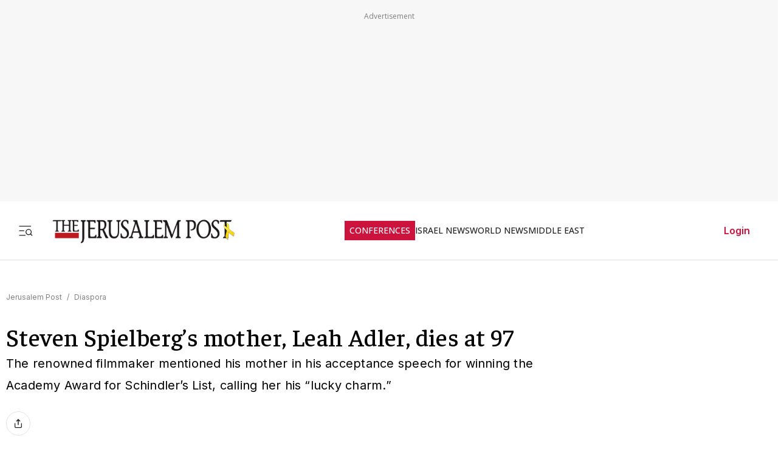

--- FILE ---
content_type: application/javascript; charset=UTF-8
request_url: https://www.jpost.com/_next/static/chunks/7359-76ddb4e0213e6925.js
body_size: 45793
content:
"use strict";(self.webpackChunk_N_E=self.webpackChunk_N_E||[]).push([[7359],{99376:function(e,t,r){var n=r(35475);r.o(n,"redirect")&&r.d(t,{redirect:function(){return n.redirect}}),r.o(n,"usePathname")&&r.d(t,{usePathname:function(){return n.usePathname}}),r.o(n,"useRouter")&&r.d(t,{useRouter:function(){return n.useRouter}}),r.o(n,"useSearchParams")&&r.d(t,{useSearchParams:function(){return n.useSearchParams}})},26225:function(e,t){function r(){return null}Object.defineProperty(t,"__esModule",{value:!0}),Object.defineProperty(t,"default",{enumerable:!0,get:function(){return r}}),("function"==typeof t.default||"object"==typeof t.default&&null!==t.default)&&void 0===t.default.__esModule&&(Object.defineProperty(t.default,"__esModule",{value:!0}),Object.assign(t.default,t),e.exports=t.default)},800:function(e,t,r){var n=r(2265),a=r(54887);function o(e){var t="https://react.dev/errors/"+e;if(1<arguments.length){t+="?args[]="+encodeURIComponent(arguments[1]);for(var r=2;r<arguments.length;r++)t+="&args[]="+encodeURIComponent(arguments[r])}return"Minified React error #"+e+"; visit "+t+" for the full message or use the non-minified dev environment for full errors and additional helpful warnings."}var s=Symbol.for("react.element"),l=Symbol.for("react.portal"),i=Symbol.for("react.fragment"),c=Symbol.for("react.strict_mode"),u=Symbol.for("react.profiler"),d=Symbol.for("react.provider"),p=Symbol.for("react.consumer"),h=Symbol.for("react.context"),f=Symbol.for("react.forward_ref"),g=Symbol.for("react.suspense"),y=Symbol.for("react.suspense_list"),m=Symbol.for("react.memo"),k=Symbol.for("react.lazy"),b=Symbol.for("react.scope"),v=Symbol.for("react.debug_trace_mode"),S=Symbol.for("react.offscreen"),w=Symbol.for("react.legacy_hidden"),x=Symbol.for("react.cache"),P=Symbol.iterator,C=Array.isArray;function R(e,t){var r=3&e.length,n=e.length-r,a=t;for(t=0;t<n;){var o=255&e.charCodeAt(t)|(255&e.charCodeAt(++t))<<8|(255&e.charCodeAt(++t))<<16|(255&e.charCodeAt(++t))<<24;++t,a^=o=461845907*(65535&(o=(o=3432918353*(65535&o)+((3432918353*(o>>>16)&65535)<<16)&4294967295)<<15|o>>>17))+((461845907*(o>>>16)&65535)<<16)&4294967295,a=(65535&(a=5*(65535&(a=a<<13|a>>>19))+((5*(a>>>16)&65535)<<16)&4294967295))+27492+(((a>>>16)+58964&65535)<<16)}switch(o=0,r){case 3:o^=(255&e.charCodeAt(t+2))<<16;case 2:o^=(255&e.charCodeAt(t+1))<<8;case 1:o^=255&e.charCodeAt(t),a^=461845907*(65535&(o=(o=3432918353*(65535&o)+((3432918353*(o>>>16)&65535)<<16)&4294967295)<<15|o>>>17))+((461845907*(o>>>16)&65535)<<16)&4294967295}return a^=e.length,a^=a>>>16,a=2246822507*(65535&a)+((2246822507*(a>>>16)&65535)<<16)&4294967295,a^=a>>>13,((a=3266489909*(65535&a)+((3266489909*(a>>>16)&65535)<<16)&4294967295)^a>>>16)>>>0}var E=Object.assign,T=Object.prototype.hasOwnProperty,F=RegExp("^[:A-Z_a-z\\u00C0-\\u00D6\\u00D8-\\u00F6\\u00F8-\\u02FF\\u0370-\\u037D\\u037F-\\u1FFF\\u200C-\\u200D\\u2070-\\u218F\\u2C00-\\u2FEF\\u3001-\\uD7FF\\uF900-\\uFDCF\\uFDF0-\\uFFFD][:A-Z_a-z\\u00C0-\\u00D6\\u00D8-\\u00F6\\u00F8-\\u02FF\\u0370-\\u037D\\u037F-\\u1FFF\\u200C-\\u200D\\u2070-\\u218F\\u2C00-\\u2FEF\\u3001-\\uD7FF\\uF900-\\uFDCF\\uFDF0-\\uFFFD\\-.0-9\\u00B7\\u0300-\\u036F\\u203F-\\u2040]*$"),I={},O={};function M(e){return!!T.call(O,e)||!T.call(I,e)&&(F.test(e)?O[e]=!0:(I[e]=!0,!1))}var _=new Set("animationIterationCount aspectRatio borderImageOutset borderImageSlice borderImageWidth boxFlex boxFlexGroup boxOrdinalGroup columnCount columns flex flexGrow flexPositive flexShrink flexNegative flexOrder gridArea gridRow gridRowEnd gridRowSpan gridRowStart gridColumn gridColumnEnd gridColumnSpan gridColumnStart fontWeight lineClamp lineHeight opacity order orphans scale tabSize widows zIndex zoom fillOpacity floodOpacity stopOpacity strokeDasharray strokeDashoffset strokeMiterlimit strokeOpacity strokeWidth MozAnimationIterationCount MozBoxFlex MozBoxFlexGroup MozLineClamp msAnimationIterationCount msFlex msZoom msFlexGrow msFlexNegative msFlexOrder msFlexPositive msFlexShrink msGridColumn msGridColumnSpan msGridRow msGridRowSpan WebkitAnimationIterationCount WebkitBoxFlex WebKitBoxFlexGroup WebkitBoxOrdinalGroup WebkitColumnCount WebkitColumns WebkitFlex WebkitFlexGrow WebkitFlexPositive WebkitFlexShrink WebkitLineClamp".split(" ")),A=new Map([["acceptCharset","accept-charset"],["htmlFor","for"],["httpEquiv","http-equiv"],["crossOrigin","crossorigin"],["accentHeight","accent-height"],["alignmentBaseline","alignment-baseline"],["arabicForm","arabic-form"],["baselineShift","baseline-shift"],["capHeight","cap-height"],["clipPath","clip-path"],["clipRule","clip-rule"],["colorInterpolation","color-interpolation"],["colorInterpolationFilters","color-interpolation-filters"],["colorProfile","color-profile"],["colorRendering","color-rendering"],["dominantBaseline","dominant-baseline"],["enableBackground","enable-background"],["fillOpacity","fill-opacity"],["fillRule","fill-rule"],["floodColor","flood-color"],["floodOpacity","flood-opacity"],["fontFamily","font-family"],["fontSize","font-size"],["fontSizeAdjust","font-size-adjust"],["fontStretch","font-stretch"],["fontStyle","font-style"],["fontVariant","font-variant"],["fontWeight","font-weight"],["glyphName","glyph-name"],["glyphOrientationHorizontal","glyph-orientation-horizontal"],["glyphOrientationVertical","glyph-orientation-vertical"],["horizAdvX","horiz-adv-x"],["horizOriginX","horiz-origin-x"],["imageRendering","image-rendering"],["letterSpacing","letter-spacing"],["lightingColor","lighting-color"],["markerEnd","marker-end"],["markerMid","marker-mid"],["markerStart","marker-start"],["overlinePosition","overline-position"],["overlineThickness","overline-thickness"],["paintOrder","paint-order"],["panose-1","panose-1"],["pointerEvents","pointer-events"],["renderingIntent","rendering-intent"],["shapeRendering","shape-rendering"],["stopColor","stop-color"],["stopOpacity","stop-opacity"],["strikethroughPosition","strikethrough-position"],["strikethroughThickness","strikethrough-thickness"],["strokeDasharray","stroke-dasharray"],["strokeDashoffset","stroke-dashoffset"],["strokeLinecap","stroke-linecap"],["strokeLinejoin","stroke-linejoin"],["strokeMiterlimit","stroke-miterlimit"],["strokeOpacity","stroke-opacity"],["strokeWidth","stroke-width"],["textAnchor","text-anchor"],["textDecoration","text-decoration"],["textRendering","text-rendering"],["transformOrigin","transform-origin"],["underlinePosition","underline-position"],["underlineThickness","underline-thickness"],["unicodeBidi","unicode-bidi"],["unicodeRange","unicode-range"],["unitsPerEm","units-per-em"],["vAlphabetic","v-alphabetic"],["vHanging","v-hanging"],["vIdeographic","v-ideographic"],["vMathematical","v-mathematical"],["vectorEffect","vector-effect"],["vertAdvY","vert-adv-y"],["vertOriginX","vert-origin-x"],["vertOriginY","vert-origin-y"],["wordSpacing","word-spacing"],["writingMode","writing-mode"],["xmlnsXlink","xmlns:xlink"],["xHeight","x-height"]]),$=/["'&<>]/;function N(e){if("boolean"==typeof e||"number"==typeof e)return""+e;e=""+e;var t=$.exec(e);if(t){var r,n="",a=0;for(r=t.index;r<e.length;r++){switch(e.charCodeAt(r)){case 34:t="&quot;";break;case 38:t="&amp;";break;case 39:t="&#x27;";break;case 60:t="&lt;";break;case 62:t="&gt;";break;default:continue}a!==r&&(n+=e.slice(a,r)),a=r+1,n+=t}e=a!==r?n+e.slice(a,r):n}return e}var B=/([A-Z])/g,D=/^ms-/,L=n.__SECRET_INTERNALS_DO_NOT_USE_OR_YOU_WILL_BE_FIRED,z={pending:!1,data:null,method:null,action:null},H=a.__SECRET_INTERNALS_DO_NOT_USE_OR_YOU_WILL_BE_FIRED.Dispatcher,j={prefetchDNS:function(e){var t=tB||null;if(t){var r,n,a=t.resumableState,o=t.renderState;"string"==typeof e&&e&&(a.dnsResources.hasOwnProperty(e)||(a.dnsResources[e]=null,(n=(a=o.headers)&&0<a.remainingCapacity)&&(r="<"+(""+e).replace(e$,eN)+">; rel=dns-prefetch",n=2<=(a.remainingCapacity-=r.length)),n?(o.resets.dns[e]=null,a.preconnects&&(a.preconnects+=", "),a.preconnects+=r):(eo(r=[],{href:e,rel:"dns-prefetch"}),o.preconnects.add(r))),rl(t))}},preconnect:function(e,t){var r=tB||null;if(r){var n=r.resumableState,a=r.renderState;if("string"==typeof e&&e){var o,s,l="use-credentials"===t?"credentials":"string"==typeof t?"anonymous":"default";n.connectResources[l].hasOwnProperty(e)||(n.connectResources[l][e]=null,(s=(n=a.headers)&&0<n.remainingCapacity)&&(s="<"+(""+e).replace(e$,eN)+">; rel=preconnect","string"==typeof t&&(s+='; crossorigin="'+(""+t).replace(eB,eD)+'"'),o=s,s=2<=(n.remainingCapacity-=o.length)),s?(a.resets.connect[l][e]=null,n.preconnects&&(n.preconnects+=", "),n.preconnects+=o):(eo(l=[],{rel:"preconnect",href:e,crossOrigin:t}),a.preconnects.add(l))),rl(r)}}},preload:function(e,t,r){var n=tB||null;if(n){var a=n.resumableState,o=n.renderState;if(t&&e){switch(t){case"image":if(r)var s,l=r.imageSrcSet,i=r.imageSizes,c=r.fetchPriority;var u=l?l+"\n"+(i||""):e;if(a.imageResources.hasOwnProperty(u))return;a.imageResources[u]=V,(a=o.headers)&&0<a.remainingCapacity&&"high"===c&&(s=eA(e,t,r),2<=(a.remainingCapacity-=s.length))?(o.resets.image[u]=V,a.highImagePreloads&&(a.highImagePreloads+=", "),a.highImagePreloads+=s):(eo(a=[],E({rel:"preload",href:l?void 0:e,as:t},r)),"high"===c?o.highImagePreloads.add(a):(o.bulkPreloads.add(a),o.preloads.images.set(u,a)));break;case"style":if(a.styleResources.hasOwnProperty(e))return;eo(l=[],E({rel:"preload",href:e,as:t},r)),a.styleResources[e]=r&&("string"==typeof r.crossOrigin||"string"==typeof r.integrity)?[r.crossOrigin,r.integrity]:V,o.preloads.stylesheets.set(e,l),o.bulkPreloads.add(l);break;case"script":if(a.scriptResources.hasOwnProperty(e))return;l=[],o.preloads.scripts.set(e,l),o.bulkPreloads.add(l),eo(l,E({rel:"preload",href:e,as:t},r)),a.scriptResources[e]=r&&("string"==typeof r.crossOrigin||"string"==typeof r.integrity)?[r.crossOrigin,r.integrity]:V;break;default:if(a.unknownResources.hasOwnProperty(t)){if((l=a.unknownResources[t]).hasOwnProperty(e))return}else l={},a.unknownResources[t]=l;(l[e]=V,(a=o.headers)&&0<a.remainingCapacity&&"font"===t&&(u=eA(e,t,r),2<=(a.remainingCapacity-=u.length)))?(o.resets.font[e]=V,a.fontPreloads&&(a.fontPreloads+=", "),a.fontPreloads+=u):(eo(a=[],e=E({rel:"preload",href:e,as:t},r)),"font"===t)?o.fontPreloads.add(a):o.bulkPreloads.add(a)}rl(n)}}},preloadModule:function(e,t){var r=tB||null;if(r){var n=r.resumableState,a=r.renderState;if(e){var o=t&&"string"==typeof t.as?t.as:"script";if("script"===o){if(n.moduleScriptResources.hasOwnProperty(e))return;o=[],n.moduleScriptResources[e]=t&&("string"==typeof t.crossOrigin||"string"==typeof t.integrity)?[t.crossOrigin,t.integrity]:V,a.preloads.moduleScripts.set(e,o)}else{if(n.moduleUnknownResources.hasOwnProperty(o)){var s=n.unknownResources[o];if(s.hasOwnProperty(e))return}else s={},n.moduleUnknownResources[o]=s;o=[],s[e]=V}eo(o,E({rel:"modulepreload",href:e},t)),a.bulkPreloads.add(o),rl(r)}}},preinitStyle:function(e,t,r){var n=tB||null;if(n){var a=n.resumableState,o=n.renderState;if(e){t=t||"default";var s=o.styles.get(t),l=a.styleResources.hasOwnProperty(e)?a.styleResources[e]:void 0;null!==l&&(a.styleResources[e]=null,s||(s={precedence:N(t),rules:[],hrefs:[],sheets:new Map},o.styles.set(t,s)),t={state:0,props:E({rel:"stylesheet",href:e,"data-precedence":t},r)},l&&(2===l.length&&e_(t.props,l),(o=o.preloads.stylesheets.get(e))&&0<o.length?o.length=0:t.state=1),s.sheets.set(e,t),rl(n))}}},preinitScript:function(e,t){var r=tB||null;if(r){var n=r.resumableState,a=r.renderState;if(e){var o=n.scriptResources.hasOwnProperty(e)?n.scriptResources[e]:void 0;null!==o&&(n.scriptResources[e]=null,t=E({src:e,async:!0},t),o&&(2===o.length&&e_(t,o),e=a.preloads.scripts.get(e))&&(e.length=0),e=[],a.scripts.add(e),ei(e,t),rl(r))}}},preinitModuleScript:function(e,t){var r=tB||null;if(r){var n=r.resumableState,a=r.renderState;if(e){var o=n.moduleScriptResources.hasOwnProperty(e)?n.moduleScriptResources[e]:void 0;null!==o&&(n.moduleScriptResources[e]=null,t=E({src:e,type:"module",async:!0},t),o&&(2===o.length&&e_(t,o),e=a.preloads.moduleScripts.get(e))&&(e.length=0),e=[],a.scripts.add(e),ei(e,t),rl(r))}}}},V=[],q=/(<\/|<)(s)(cript)/gi;function W(e,t,r,n){return""+t+("s"===r?"\\u0073":"\\u0053")+n}function U(e,t,r){return{insertionMode:e,selectedValue:t,tagScope:r}}function G(e,t,r){switch(t){case"noscript":return U(2,null,1|e.tagScope);case"select":return U(2,null!=r.value?r.value:r.defaultValue,e.tagScope);case"svg":return U(3,null,e.tagScope);case"picture":return U(2,null,2|e.tagScope);case"math":return U(4,null,e.tagScope);case"foreignObject":return U(2,null,e.tagScope);case"table":return U(5,null,e.tagScope);case"thead":case"tbody":case"tfoot":return U(6,null,e.tagScope);case"colgroup":return U(8,null,e.tagScope);case"tr":return U(7,null,e.tagScope)}return 5<=e.insertionMode?U(2,null,e.tagScope):0===e.insertionMode?"html"===t?U(1,null,e.tagScope):U(2,null,e.tagScope):1===e.insertionMode?U(2,null,e.tagScope):e}var J=new Map;function K(e,t){if("object"!=typeof t)throw Error(o(62));var r,n=!0;for(r in t)if(T.call(t,r)){var a=t[r];if(null!=a&&"boolean"!=typeof a&&""!==a){if(0===r.indexOf("--")){var s=N(r);a=N((""+a).trim())}else void 0===(s=J.get(r))&&(s=N(r.replace(B,"-$1").toLowerCase().replace(D,"-ms-")),J.set(r,s)),a="number"==typeof a?0===a||_.has(r)?""+a:a+"px":N((""+a).trim());n?(n=!1,e.push(' style="',s,":",a)):e.push(";",s,":",a)}}n||e.push('"')}function X(e,t,r){r&&"function"!=typeof r&&"symbol"!=typeof r&&e.push(" ",t,'=""')}function Z(e,t,r){"function"!=typeof r&&"symbol"!=typeof r&&"boolean"!=typeof r&&e.push(" ",t,'="',N(r),'"')}function Y(e){var t=e.nextFormID++;return e.idPrefix+t}var Q=N("javascript:throw new Error('React form unexpectedly submitted.')");function ee(e,t){if(this.push('<input type="hidden"'),"string"!=typeof e)throw Error(o(480));Z(this,"name",t),Z(this,"value",e),this.push("/>")}function et(e,t,r,n,a,o,s,l){var i=null;return"function"==typeof n&&("function"==typeof n.$$FORM_ACTION?(a=Y(t),l=(t=n.$$FORM_ACTION(a)).name,n=t.action||"",a=t.encType,o=t.method,s=t.target,i=t.data):(e.push(" ","formAction",'="',Q,'"'),s=o=a=n=l=null,ea(t,r))),null!=l&&er(e,"name",l),null!=n&&er(e,"formAction",n),null!=a&&er(e,"formEncType",a),null!=o&&er(e,"formMethod",o),null!=s&&er(e,"formTarget",s),i}function er(e,t,r){switch(t){case"className":Z(e,"class",r);break;case"tabIndex":Z(e,"tabindex",r);break;case"dir":case"role":case"viewBox":case"width":case"height":Z(e,t,r);break;case"style":K(e,r);break;case"src":case"href":case"action":case"formAction":if(null==r||"function"==typeof r||"symbol"==typeof r||"boolean"==typeof r)break;e.push(" ",t,'="',N(""+r),'"');break;case"defaultValue":case"defaultChecked":case"innerHTML":case"suppressContentEditableWarning":case"suppressHydrationWarning":case"ref":break;case"autoFocus":case"multiple":case"muted":X(e,t.toLowerCase(),r);break;case"xlinkHref":if("function"==typeof r||"symbol"==typeof r||"boolean"==typeof r)break;e.push(" ","xlink:href",'="',N(""+r),'"');break;case"contentEditable":case"spellCheck":case"draggable":case"value":case"autoReverse":case"externalResourcesRequired":case"focusable":case"preserveAlpha":"function"!=typeof r&&"symbol"!=typeof r&&e.push(" ",t,'="',N(r),'"');break;case"allowFullScreen":case"async":case"autoPlay":case"controls":case"default":case"defer":case"disabled":case"disablePictureInPicture":case"disableRemotePlayback":case"formNoValidate":case"hidden":case"loop":case"noModule":case"noValidate":case"open":case"playsInline":case"readOnly":case"required":case"reversed":case"scoped":case"seamless":case"itemScope":r&&"function"!=typeof r&&"symbol"!=typeof r&&e.push(" ",t,'=""');break;case"capture":case"download":!0===r?e.push(" ",t,'=""'):!1!==r&&"function"!=typeof r&&"symbol"!=typeof r&&e.push(" ",t,'="',N(r),'"');break;case"cols":case"rows":case"size":case"span":"function"!=typeof r&&"symbol"!=typeof r&&!isNaN(r)&&1<=r&&e.push(" ",t,'="',N(r),'"');break;case"rowSpan":case"start":"function"==typeof r||"symbol"==typeof r||isNaN(r)||e.push(" ",t,'="',N(r),'"');break;case"xlinkActuate":Z(e,"xlink:actuate",r);break;case"xlinkArcrole":Z(e,"xlink:arcrole",r);break;case"xlinkRole":Z(e,"xlink:role",r);break;case"xlinkShow":Z(e,"xlink:show",r);break;case"xlinkTitle":Z(e,"xlink:title",r);break;case"xlinkType":Z(e,"xlink:type",r);break;case"xmlBase":Z(e,"xml:base",r);break;case"xmlLang":Z(e,"xml:lang",r);break;case"xmlSpace":Z(e,"xml:space",r);break;default:if((!(2<t.length)||"o"!==t[0]&&"O"!==t[0]||"n"!==t[1]&&"N"!==t[1])&&M(t=A.get(t)||t)){switch(typeof r){case"function":case"symbol":return;case"boolean":var n=t.toLowerCase().slice(0,5);if("data-"!==n&&"aria-"!==n)return}e.push(" ",t,'="',N(r),'"')}}}function en(e,t,r){if(null!=t){if(null!=r)throw Error(o(60));if("object"!=typeof t||!("__html"in t))throw Error(o(61));null!=(t=t.__html)&&e.push(""+t)}}function ea(e,t){0!=(16&e.instructions)||t.externalRuntimeScript||(e.instructions|=16,t.bootstrapChunks.unshift(t.startInlineScript,'addEventListener("submit",function(a){if(!a.defaultPrevented){var c=a.target,d=a.submitter,e=c.action,b=d;if(d){var f=d.getAttribute("formAction");null!=f&&(e=f,b=null)}"javascript:throw new Error(\'React form unexpectedly submitted.\')"===e&&(a.preventDefault(),b?(a=document.createElement("input"),a.name=b.name,a.value=b.value,b.parentNode.insertBefore(a,b),b=new FormData(c),a.parentNode.removeChild(a)):b=new FormData(c),a=c.ownerDocument||c,(a.$$reactFormReplay=a.$$reactFormReplay||[]).push(c,d,b))}});',"</script>"))}function eo(e,t){for(var r in e.push(ep("link")),t)if(T.call(t,r)){var n=t[r];if(null!=n)switch(r){case"children":case"dangerouslySetInnerHTML":throw Error(o(399,"link"));default:er(e,r,n)}}return e.push("/>"),null}function es(e,t,r){for(var n in e.push(ep(r)),t)if(T.call(t,n)){var a=t[n];if(null!=a)switch(n){case"children":case"dangerouslySetInnerHTML":throw Error(o(399,r));default:er(e,n,a)}}return e.push("/>"),null}function el(e,t){e.push(ep("title"));var r,n=null,a=null;for(r in t)if(T.call(t,r)){var o=t[r];if(null!=o)switch(r){case"children":n=o;break;case"dangerouslySetInnerHTML":a=o;break;default:er(e,r,o)}}return e.push(">"),"function"!=typeof(t=Array.isArray(n)?2>n.length?n[0]:null:n)&&"symbol"!=typeof t&&null!=t&&e.push(N(""+t)),en(e,a,n),e.push(ef("title")),null}function ei(e,t){e.push(ep("script"));var r,n=null,a=null;for(r in t)if(T.call(t,r)){var o=t[r];if(null!=o)switch(r){case"children":n=o;break;case"dangerouslySetInnerHTML":a=o;break;default:er(e,r,o)}}return e.push(">"),en(e,a,n),"string"==typeof n&&e.push(N(n)),e.push(ef("script")),null}function ec(e,t,r){e.push(ep(r));var n,a=r=null;for(n in t)if(T.call(t,n)){var o=t[n];if(null!=o)switch(n){case"children":r=o;break;case"dangerouslySetInnerHTML":a=o;break;default:er(e,n,o)}}return e.push(">"),en(e,a,r),"string"==typeof r?(e.push(N(r)),null):r}var eu=/^[a-zA-Z][a-zA-Z:_\.\-\d]*$/,ed=new Map;function ep(e){var t=ed.get(e);if(void 0===t){if(!eu.test(e))throw Error(o(65,e));t="<"+e,ed.set(e,t)}return t}var eh=new Map;function ef(e){var t=eh.get(e);return void 0===t&&(t="</"+e+">",eh.set(e,t)),t}function eg(e,t){t=t.bootstrapChunks;for(var r=0;r<t.length-1;r++)e.push(t[r]);return!(r<t.length)||(r=t[r],t.length=0,e.push(r))}function ey(e,t,r){if(e.push('<!--$?--><template id="'),null===r)throw Error(o(395));return e.push(t.boundaryPrefix),t=r.toString(16),e.push(t),e.push('"></template>')}var em=/[<\u2028\u2029]/g;function ek(e){return JSON.stringify(e).replace(em,function(e){switch(e){case"<":return"\\u003c";case"\u2028":return"\\u2028";case"\u2029":return"\\u2029";default:throw Error("escapeJSStringsForInstructionScripts encountered a match it does not know how to replace. this means the match regex and the replacement characters are no longer in sync. This is a bug in React")}})}var eb=/[&><\u2028\u2029]/g;function ev(e){return JSON.stringify(e).replace(eb,function(e){switch(e){case"&":return"\\u0026";case">":return"\\u003e";case"<":return"\\u003c";case"\u2028":return"\\u2028";case"\u2029":return"\\u2029";default:throw Error("escapeJSObjectForInstructionScripts encountered a match it does not know how to replace. this means the match regex and the replacement characters are no longer in sync. This is a bug in React")}})}var eS=!1,ew=!0;function ex(e){var t=e.rules,r=e.hrefs,n=0;if(r.length){for(this.push('<style media="not all" data-precedence="'),this.push(e.precedence),this.push('" data-href="');n<r.length-1;n++)this.push(r[n]),this.push(" ");for(this.push(r[n]),this.push('">'),n=0;n<t.length;n++)this.push(t[n]);ew=this.push("</style>"),eS=!0,t.length=0,r.length=0}}function eP(e){return 2!==e.state&&(eS=!0)}function eC(e,t,r){return eS=!1,ew=!0,t.styles.forEach(ex,e),t.stylesheets.forEach(eP),eS&&(r.stylesToHoist=!0),ew}function eR(e){for(var t=0;t<e.length;t++)this.push(e[t]);e.length=0}var eE=[];function eT(e){eo(eE,e.props);for(var t=0;t<eE.length;t++)this.push(eE[t]);eE.length=0,e.state=2}function eF(e){var t=0<e.sheets.size;e.sheets.forEach(eT,this),e.sheets.clear();var r=e.rules,n=e.hrefs;if(!t||n.length){if(this.push('<style data-precedence="'),this.push(e.precedence),e=0,n.length){for(this.push('" data-href="');e<n.length-1;e++)this.push(n[e]),this.push(" ");this.push(n[e])}for(this.push('">'),e=0;e<r.length;e++)this.push(r[e]);this.push("</style>"),r.length=0,n.length=0}}function eI(e){if(0===e.state){e.state=1;var t=e.props;for(eo(eE,{rel:"preload",as:"style",href:e.props.href,crossOrigin:t.crossOrigin,fetchPriority:t.fetchPriority,integrity:t.integrity,media:t.media,hrefLang:t.hrefLang,referrerPolicy:t.referrerPolicy}),e=0;e<eE.length;e++)this.push(eE[e]);eE.length=0}}function eO(e){e.sheets.forEach(eI,this),e.sheets.clear()}function eM(){return{styles:new Set,stylesheets:new Set}}function e_(e,t){null==e.crossOrigin&&(e.crossOrigin=t[0]),null==e.integrity&&(e.integrity=t[1])}function eA(e,t,r){for(var n in t="<"+(e=(""+e).replace(e$,eN))+'>; rel=preload; as="'+(t=(""+t).replace(eB,eD))+'"',r)T.call(r,n)&&"string"==typeof(e=r[n])&&(t+="; "+n.toLowerCase()+'="'+(""+e).replace(eB,eD)+'"');return t}var e$=/[<>\r\n]/g;function eN(e){switch(e){case"<":return"%3C";case">":return"%3E";case"\n":return"%0A";case"\r":return"%0D";default:throw Error("escapeLinkHrefForHeaderContextReplacer encountered a match it does not know how to replace. this means the match regex and the replacement characters are no longer in sync. This is a bug in React")}}var eB=/["';,\r\n]/g;function eD(e){switch(e){case'"':return"%22";case"'":return"%27";case";":return"%3B";case",":return"%2C";case"\n":return"%0A";case"\r":return"%0D";default:throw Error("escapeStringForLinkHeaderQuotedParamValueContextReplacer encountered a match it does not know how to replace. this means the match regex and the replacement characters are no longer in sync. This is a bug in React")}}function eL(e){this.styles.add(e)}function ez(e){this.stylesheets.add(e)}function eH(e,t,r,n){return r.generateStaticMarkup?(e.push(N(t)),!1):(""===t?e=n:(n&&e.push("<!-- -->"),e.push(N(t)),e=!0),e)}var ej=Symbol.for("react.client.reference");function eV(e){if(null==e)return null;if("function"==typeof e)return e.$$typeof===ej?null:e.displayName||e.name||null;if("string"==typeof e)return e;switch(e){case i:return"Fragment";case l:return"Portal";case u:return"Profiler";case c:return"StrictMode";case g:return"Suspense";case y:return"SuspenseList";case x:return"Cache"}if("object"==typeof e)switch(e.$$typeof){case d:return(e._context.displayName||"Context")+".Provider";case h:return(e.displayName||"Context")+".Consumer";case f:var t=e.render;return(e=e.displayName)||(e=""!==(e=t.displayName||t.name||"")?"ForwardRef("+e+")":"ForwardRef"),e;case m:return null!==(t=e.displayName||null)?t:eV(e.type)||"Memo";case k:t=e._payload,e=e._init;try{return eV(e(t))}catch(e){}}return null}var eq={};function eW(e,t){if(!(e=e.contextTypes))return eq;var r,n={};for(r in e)n[r]=t[r];return n}var eU=null;function eG(e,t){if(e!==t){e.context._currentValue2=e.parentValue,e=e.parent;var r=t.parent;if(null===e){if(null!==r)throw Error(o(401))}else{if(null===r)throw Error(o(401));eG(e,r)}t.context._currentValue2=t.value}}function eJ(e){var t=eU;t!==e&&(null===t?function e(t){var r=t.parent;null!==r&&e(r),t.context._currentValue2=t.value}(e):null===e?function e(t){t.context._currentValue2=t.parentValue,null!==(t=t.parent)&&e(t)}(t):t.depth===e.depth?eG(t,e):t.depth>e.depth?function e(t,r){if(t.context._currentValue2=t.parentValue,null===(t=t.parent))throw Error(o(402));t.depth===r.depth?eG(t,r):e(t,r)}(t,e):function e(t,r){var n=r.parent;if(null===n)throw Error(o(402));t.depth===n.depth?eG(t,n):e(t,n),r.context._currentValue2=r.value}(t,e),eU=e)}var eK={isMounted:function(){return!1},enqueueSetState:function(e,t){null!==(e=e._reactInternals).queue&&e.queue.push(t)},enqueueReplaceState:function(e,t){(e=e._reactInternals).replace=!0,e.queue=[t]},enqueueForceUpdate:function(){}};function eX(e,t,r,n){var a=void 0!==e.state?e.state:null;e.updater=eK,e.props=r,e.state=a;var o={queue:[],replace:!1};e._reactInternals=o;var s=t.contextType;if(e.context="object"==typeof s&&null!==s?s._currentValue2:n,"function"==typeof(s=t.getDerivedStateFromProps)&&(a=null==(s=s(r,a))?a:E({},a,s),e.state=a),"function"!=typeof t.getDerivedStateFromProps&&"function"!=typeof e.getSnapshotBeforeUpdate&&("function"==typeof e.UNSAFE_componentWillMount||"function"==typeof e.componentWillMount)){if(t=e.state,"function"==typeof e.componentWillMount&&e.componentWillMount(),"function"==typeof e.UNSAFE_componentWillMount&&e.UNSAFE_componentWillMount(),t!==e.state&&eK.enqueueReplaceState(e,e.state,null),null!==o.queue&&0<o.queue.length){if(t=o.queue,s=o.replace,o.queue=null,o.replace=!1,s&&1===t.length)e.state=t[0];else{for(o=s?t[0]:e.state,a=!0,s=s?1:0;s<t.length;s++){var l=t[s];null!=(l="function"==typeof l?l.call(e,o,r,n):l)&&(a?(a=!1,o=E({},o,l)):E(o,l))}e.state=o}}else o.queue=null}}var eZ={id:1,overflow:""};function eY(e,t,r){var n=e.id;e=e.overflow;var a=32-eQ(n)-1;n&=~(1<<a),r+=1;var o=32-eQ(t)+a;if(30<o){var s=a-a%5;return o=(n&(1<<s)-1).toString(32),n>>=s,a-=s,{id:1<<32-eQ(t)+a|r<<a|n,overflow:o+e}}return{id:1<<o|r<<a|n,overflow:e}}var eQ=Math.clz32?Math.clz32:function(e){return 0==(e>>>=0)?32:31-(e0(e)/e1|0)|0},e0=Math.log,e1=Math.LN2,e2=Error(o(460));function e3(){}var e5=null;function e4(){if(null===e5)throw Error(o(459));var e=e5;return e5=null,e}var e6="function"==typeof Object.is?Object.is:function(e,t){return e===t&&(0!==e||1/e==1/t)||e!=e&&t!=t},e9=null,e8=null,e7=null,te=null,tt=null,tr=null,tn=!1,ta=!1,to=0,ts=0,tl=-1,ti=0,tc=null,tu=null,td=0;function tp(){if(null===e9)throw Error(o(321));return e9}function th(){if(0<td)throw Error(o(312));return{memoizedState:null,queue:null,next:null}}function tf(){return null===tr?null===tt?(tn=!1,tt=tr=th()):(tn=!0,tr=tt):null===tr.next?(tn=!1,tr=tr.next=th()):(tn=!0,tr=tr.next),tr}function tg(){var e=tc;return tc=null,e}function ty(){te=e7=e8=e9=null,ta=!1,tt=null,td=0,tr=tu=null}function tm(e,t){return"function"==typeof t?t(e):t}function tk(e,t,r){if(e9=tp(),tr=tf(),tn){var n=tr.queue;if(t=n.dispatch,null!==tu&&void 0!==(r=tu.get(n))){tu.delete(n),n=tr.memoizedState;do n=e(n,r.action),r=r.next;while(null!==r);return tr.memoizedState=n,[n,t]}return[tr.memoizedState,t]}return e=e===tm?"function"==typeof t?t():t:void 0!==r?r(t):t,tr.memoizedState=e,e=(e=tr.queue={last:null,dispatch:null}).dispatch=tv.bind(null,e9,e),[tr.memoizedState,e]}function tb(e,t){if(e9=tp(),tr=tf(),t=void 0===t?null:t,null!==tr){var r=tr.memoizedState;if(null!==r&&null!==t){var n=r[1];e:if(null===n)n=!1;else{for(var a=0;a<n.length&&a<t.length;a++)if(!e6(t[a],n[a])){n=!1;break e}n=!0}if(n)return r[0]}}return e=e(),tr.memoizedState=[e,t],e}function tv(e,t,r){if(25<=td)throw Error(o(301));if(e===e9){if(ta=!0,e={action:r,next:null},null===tu&&(tu=new Map),void 0===(r=tu.get(t)))tu.set(t,e);else{for(t=r;null!==t.next;)t=t.next;t.next=e}}}function tS(){throw Error(o(394))}function tw(){throw Error(o(479))}function tx(e){var t=ti;return ti+=1,null===tc&&(tc=[]),function(e,t,r){switch(void 0===(r=e[r])?e.push(t):r!==t&&(t.then(e3,e3),t=r),t.status){case"fulfilled":return t.value;case"rejected":throw t.reason;default:if("string"!=typeof t.status)switch((e=t).status="pending",e.then(function(e){if("pending"===t.status){var r=t;r.status="fulfilled",r.value=e}},function(e){if("pending"===t.status){var r=t;r.status="rejected",r.reason=e}}),t.status){case"fulfilled":return t.value;case"rejected":throw t.reason}throw e5=t,e2}}(tc,e,t)}function tP(){throw Error(o(393))}function tC(){}var tR,tE={readContext:function(e){return e._currentValue2},use:function(e){if(null!==e&&"object"==typeof e){if("function"==typeof e.then)return tx(e);if(e.$$typeof===h)return e._currentValue2}throw Error(o(438,String(e)))},useContext:function(e){return tp(),e._currentValue2},useMemo:tb,useReducer:tk,useRef:function(e){e9=tp();var t=(tr=tf()).memoizedState;return null===t?(e={current:e},tr.memoizedState=e):t},useState:function(e){return tk(tm,e)},useInsertionEffect:tC,useLayoutEffect:tC,useCallback:function(e,t){return tb(function(){return e},t)},useImperativeHandle:tC,useEffect:tC,useDebugValue:tC,useDeferredValue:function(e){return tp(),e},useTransition:function(){return tp(),[!1,tS]},useId:function(){var e=e8.treeContext,t=e.overflow;e=((e=e.id)&~(1<<32-eQ(e)-1)).toString(32)+t;var r=tT;if(null===r)throw Error(o(404));return t=to++,e=":"+r.idPrefix+"R"+e,0<t&&(e+="H"+t.toString(32)),e+":"},useSyncExternalStore:function(e,t,r){if(void 0===r)throw Error(o(407));return r()},useCacheRefresh:function(){return tP},useHostTransitionStatus:function(){return tp(),z},useOptimistic:function(e){return tp(),[e,tw]},useFormState:function(e,t,r){tp();var n=ts++,a=e7;if("function"==typeof e.$$FORM_ACTION){var o=null,s=te;a=a.formState;var l=e.$$IS_SIGNATURE_EQUAL;if(null!==a&&"function"==typeof l){var i=a[1];l.call(e,a[2],a[3])&&i===(o=void 0!==r?"p"+r:"k"+R(JSON.stringify([s,null,n]),0))&&(tl=n,t=a[0])}var c=e.bind(null,t);return e=function(e){c(e)},"function"==typeof c.$$FORM_ACTION&&(e.$$FORM_ACTION=function(e){e=c.$$FORM_ACTION(e),void 0!==r&&(r+="",e.action=r);var t=e.data;return t&&(null===o&&(o=void 0!==r?"p"+r:"k"+R(JSON.stringify([s,null,n]),0)),t.append("$ACTION_KEY",o)),e}),[t,e]}var u=e.bind(null,t);return[t,function(e){u(e)}]}},tT=null,tF={getCacheSignal:function(){throw Error(o(248))},getCacheForType:function(){throw Error(o(248))}};function tI(e){if(void 0===tR)try{throw Error()}catch(e){var t=e.stack.trim().match(/\n( *(at )?)/);tR=t&&t[1]||""}return"\n"+tR+e}var tO=!1;function tM(e,t){if(!e||tO)return"";tO=!0;var r=Error.prepareStackTrace;Error.prepareStackTrace=void 0;var n={DetermineComponentFrameRoot:function(){try{if(t){var r=function(){throw Error()};if(Object.defineProperty(r.prototype,"props",{set:function(){throw Error()}}),"object"==typeof Reflect&&Reflect.construct){try{Reflect.construct(r,[])}catch(e){var n=e}Reflect.construct(e,[],r)}else{try{r.call()}catch(e){n=e}e.call(r.prototype)}}else{try{throw Error()}catch(e){n=e}(r=e())&&"function"==typeof r.catch&&r.catch(function(){})}}catch(e){if(e&&n&&"string"==typeof e.stack)return[e.stack,n.stack]}return[null,null]}};n.DetermineComponentFrameRoot.displayName="DetermineComponentFrameRoot";var a=Object.getOwnPropertyDescriptor(n.DetermineComponentFrameRoot,"name");a&&a.configurable&&Object.defineProperty(n.DetermineComponentFrameRoot,"name",{value:"DetermineComponentFrameRoot"});try{var o=n.DetermineComponentFrameRoot(),s=o[0],l=o[1];if(s&&l){var i=s.split("\n"),c=l.split("\n");for(a=n=0;n<i.length&&!i[n].includes("DetermineComponentFrameRoot");)n++;for(;a<c.length&&!c[a].includes("DetermineComponentFrameRoot");)a++;if(n===i.length||a===c.length)for(n=i.length-1,a=c.length-1;1<=n&&0<=a&&i[n]!==c[a];)a--;for(;1<=n&&0<=a;n--,a--)if(i[n]!==c[a]){if(1!==n||1!==a)do if(n--,a--,0>a||i[n]!==c[a]){var u="\n"+i[n].replace(" at new "," at ");return e.displayName&&u.includes("<anonymous>")&&(u=u.replace("<anonymous>",e.displayName)),u}while(1<=n&&0<=a);break}}}finally{tO=!1,Error.prepareStackTrace=r}return(r=e?e.displayName||e.name:"")?tI(r):""}var t_=L.ReactCurrentDispatcher,tA=L.ReactCurrentCache;function t$(e){return console.error(e),null}function tN(){}var tB=null;function tD(e,t){e.pingedTasks.push(t),1===e.pingedTasks.length&&(e.flushScheduled=null!==e.destination,re(e))}function tL(e,t){return{status:0,rootSegmentID:-1,parentFlushed:!1,pendingTasks:0,completedSegments:[],byteSize:0,fallbackAbortableTasks:t,errorDigest:null,contentState:eM(),fallbackState:eM(),trackedContentKeyPath:null,trackedFallbackNode:null}}function tz(e,t,r,n,a,o,s,l,i,c,u,d,p,h,f){e.allPendingTasks++,null===a?e.pendingRootTasks++:a.pendingTasks++;var g={replay:null,node:r,childIndex:n,ping:function(){return tD(e,g)},blockedBoundary:a,blockedSegment:o,hoistableState:s,abortSet:l,keyPath:i,formatContext:c,legacyContext:u,context:d,treeContext:p,componentStack:h,thenableState:t,isFallback:f};return l.add(g),g}function tH(e,t,r,n,a,o,s,l,i,c,u,d,p,h,f){e.allPendingTasks++,null===o?e.pendingRootTasks++:o.pendingTasks++,r.pendingTasks++;var g={replay:r,node:n,childIndex:a,ping:function(){return tD(e,g)},blockedBoundary:o,blockedSegment:null,hoistableState:s,abortSet:l,keyPath:i,formatContext:c,legacyContext:u,context:d,treeContext:p,componentStack:h,thenableState:t,isFallback:f};return l.add(g),g}function tj(e,t,r,n,a,o){return{status:0,id:-1,index:t,parentFlushed:!1,chunks:[],children:[],parentFormatContext:n,boundary:r,lastPushedText:a,textEmbedded:o}}function tV(e,t){return{tag:0,parent:e.componentStack,type:t}}function tq(e,t){if(t&&null!==e.trackedPostpones){try{e="";do{switch(t.tag){case 0:e+=tI(t.type,null);break;case 1:e+=tM(t.type,!1);break;case 2:e+=tM(t.type,!0)}t=t.parent}while(t);var r=e}catch(e){r="\nError generating stack: "+e.message+"\n"+e.stack}r={componentStack:r}}else r={};return r}function tW(e,t,r){if(null==(e=e.onError(t,r))||"string"==typeof e)return e}function tU(e,t){var r=e.onShellError;r(t),(r=e.onFatalError)(t),null!==e.destination?(e.status=2,e.destination.destroy(t)):(e.status=1,e.fatalError=t)}function tG(e,t,r,n,a,o){var s=t.thenableState;for(t.thenableState=null,e9={},e8=t,e7=e,te=r,ts=to=0,tl=-1,ti=0,tc=s,e=n(a,o);ta;)ta=!1,ts=to=0,tl=-1,ti=0,td+=1,tr=null,e=n(a,o);return ty(),e}function tJ(e,t,r,n,a){var s=n.render(),l=a.childContextTypes;if(null!=l){if(r=t.legacyContext,"function"!=typeof n.getChildContext)a=r;else{for(var i in n=n.getChildContext())if(!(i in l))throw Error(o(108,eV(a)||"Unknown",i));a=E({},r,n)}t.legacyContext=a,tQ(e,t,s,-1),t.legacyContext=r}else a=t.keyPath,t.keyPath=r,tQ(e,t,s,-1),t.keyPath=a}function tK(e,t,r,n,a,o,s){var l=!1;if(0!==o&&null!==e.formState){var i=t.blockedSegment;if(null!==i){l=!0,i=i.chunks;for(var c=0;c<o;c++)c===s?i.push("<!--F!-->"):i.push("<!--F-->")}}o=t.keyPath,t.keyPath=r,a?(r=t.treeContext,t.treeContext=eY(r,1,0),t2(e,t,n,-1),t.treeContext=r):l?t2(e,t,n,-1):tQ(e,t,n,-1),t.keyPath=o}function tX(e,t){if(e&&e.defaultProps)for(var r in t=E({},t),e=e.defaultProps)void 0===t[r]&&(t[r]=e[r]);return t}function tZ(e,t,r,a,s,l){if("function"==typeof a){if(a.prototype&&a.prototype.isReactComponent){l=t.componentStack,t.componentStack={tag:2,parent:t.componentStack,type:a};var x=eW(a,t.legacyContext),P=a.contextType;eX(P=new a(s,"object"==typeof P&&null!==P?P._currentValue2:x),a,s,x),tJ(e,t,r,P,a),t.componentStack=l}else{l=eW(a,t.legacyContext),x=t.componentStack,t.componentStack={tag:1,parent:t.componentStack,type:a},P=tG(e,t,r,a,s,l);var R=0!==to,F=ts,I=tl;"object"==typeof P&&null!==P&&"function"==typeof P.render&&void 0===P.$$typeof?(eX(P,a,s,l),tJ(e,t,r,P,a)):tK(e,t,r,P,R,F,I),t.componentStack=x}}else if("string"==typeof a){if(l=t.componentStack,t.componentStack=tV(t,a),null===(x=t.blockedSegment))x=s.children,P=t.formatContext,R=t.keyPath,t.formatContext=G(P,a,s),t.keyPath=r,t2(e,t,x,-1),t.formatContext=P,t.keyPath=R;else{R=function(e,t,r,a,s,l,i,c,u){switch(t){case"div":case"span":case"svg":case"path":case"a":case"g":case"p":case"li":case"annotation-xml":case"color-profile":case"font-face":case"font-face-src":case"font-face-uri":case"font-face-format":case"font-face-name":case"missing-glyph":break;case"select":e.push(ep("select"));var d,p=null,h=null;for(d in r)if(T.call(r,d)){var f=r[d];if(null!=f)switch(d){case"children":p=f;break;case"dangerouslySetInnerHTML":h=f;break;case"defaultValue":case"value":break;default:er(e,d,f)}}return e.push(">"),en(e,h,p),p;case"option":var g=i.selectedValue;e.push(ep("option"));var y,m=null,k=null,b=null,v=null;for(y in r)if(T.call(r,y)){var S=r[y];if(null!=S)switch(y){case"children":m=S;break;case"selected":b=S;break;case"dangerouslySetInnerHTML":v=S;break;case"value":k=S;default:er(e,y,S)}}if(null!=g){var w,x,P=null!==k?""+k:(w=m,x="",n.Children.forEach(w,function(e){null!=e&&(x+=e)}),x);if(C(g)){for(var R=0;R<g.length;R++)if(""+g[R]===P){e.push(' selected=""');break}}else""+g===P&&e.push(' selected=""')}else b&&e.push(' selected=""');return e.push(">"),en(e,v,m),m;case"textarea":e.push(ep("textarea"));var F,I=null,O=null,_=null;for(F in r)if(T.call(r,F)){var A=r[F];if(null!=A)switch(F){case"children":_=A;break;case"value":I=A;break;case"defaultValue":O=A;break;case"dangerouslySetInnerHTML":throw Error(o(91));default:er(e,F,A)}}if(null===I&&null!==O&&(I=O),e.push(">"),null!=_){if(null!=I)throw Error(o(92));if(C(_)){if(1<_.length)throw Error(o(93));I=""+_[0]}I=""+_}return"string"==typeof I&&"\n"===I[0]&&e.push("\n"),null!==I&&e.push(N(""+I)),null;case"input":e.push(ep("input"));var $,B=null,D=null,L=null,z=null,H=null,j=null,q=null,W=null,U=null;for($ in r)if(T.call(r,$)){var G=r[$];if(null!=G)switch($){case"children":case"dangerouslySetInnerHTML":throw Error(o(399,"input"));case"name":B=G;break;case"formAction":D=G;break;case"formEncType":L=G;break;case"formMethod":z=G;break;case"formTarget":H=G;break;case"defaultChecked":U=G;break;case"defaultValue":q=G;break;case"checked":W=G;break;case"value":j=G;break;default:er(e,$,G)}}var J=et(e,a,s,D,L,z,H,B);return null!==W?X(e,"checked",W):null!==U&&X(e,"checked",U),null!==j?er(e,"value",j):null!==q&&er(e,"value",q),e.push("/>"),null!==J&&J.forEach(ee,e),null;case"button":e.push(ep("button"));var eu,ed=null,eh=null,eg=null,ey=null,em=null,ek=null,eb=null;for(eu in r)if(T.call(r,eu)){var ev=r[eu];if(null!=ev)switch(eu){case"children":ed=ev;break;case"dangerouslySetInnerHTML":eh=ev;break;case"name":eg=ev;break;case"formAction":ey=ev;break;case"formEncType":em=ev;break;case"formMethod":ek=ev;break;case"formTarget":eb=ev;break;default:er(e,eu,ev)}}var eS=et(e,a,s,ey,em,ek,eb,eg);if(e.push(">"),null!==eS&&eS.forEach(ee,e),en(e,eh,ed),"string"==typeof ed){e.push(N(ed));var ew=null}else ew=ed;return ew;case"form":e.push(ep("form"));var ex,eP=null,eC=null,eR=null,eE=null,eT=null,eF=null;for(ex in r)if(T.call(r,ex)){var eI=r[ex];if(null!=eI)switch(ex){case"children":eP=eI;break;case"dangerouslySetInnerHTML":eC=eI;break;case"action":eR=eI;break;case"encType":eE=eI;break;case"method":eT=eI;break;case"target":eF=eI;break;default:er(e,ex,eI)}}var eO=null,eM=null;if("function"==typeof eR){if("function"==typeof eR.$$FORM_ACTION){var e$=Y(a),eN=eR.$$FORM_ACTION(e$);eR=eN.action||"",eE=eN.encType,eT=eN.method,eF=eN.target,eO=eN.data,eM=eN.name}else e.push(" ","action",'="',Q,'"'),eF=eT=eE=eR=null,ea(a,s)}if(null!=eR&&er(e,"action",eR),null!=eE&&er(e,"encType",eE),null!=eT&&er(e,"method",eT),null!=eF&&er(e,"target",eF),e.push(">"),null!==eM&&(e.push('<input type="hidden"'),Z(e,"name",eM),e.push("/>"),null!==eO&&eO.forEach(ee,e)),en(e,eC,eP),"string"==typeof eP){e.push(N(eP));var eB=null}else eB=eP;return eB;case"menuitem":for(var eD in e.push(ep("menuitem")),r)if(T.call(r,eD)){var eL=r[eD];if(null!=eL)switch(eD){case"children":case"dangerouslySetInnerHTML":throw Error(o(400));default:er(e,eD,eL)}}return e.push(">"),null;case"title":if(3===i.insertionMode||1&i.tagScope||null!=r.itemProp)var ez=el(e,r);else u?ez=null:(el(s.hoistableChunks,r),ez=void 0);return ez;case"link":var eH=r.rel,ej=r.href,eV=r.precedence;if(3===i.insertionMode||1&i.tagScope||null!=r.itemProp||"string"!=typeof eH||"string"!=typeof ej||""===ej){eo(e,r);var eq=null}else if("stylesheet"===r.rel){if("string"!=typeof eV||null!=r.disabled||r.onLoad||r.onError)eq=eo(e,r);else{var eW=s.styles.get(eV),eU=a.styleResources.hasOwnProperty(ej)?a.styleResources[ej]:void 0;if(null!==eU){a.styleResources[ej]=null,eW||(eW={precedence:N(eV),rules:[],hrefs:[],sheets:new Map},s.styles.set(eV,eW));var eG={state:0,props:E({},r,{"data-precedence":r.precedence,precedence:null})};if(eU){2===eU.length&&e_(eG.props,eU);var eJ=s.preloads.stylesheets.get(ej);eJ&&0<eJ.length?eJ.length=0:eG.state=1}eW.sheets.set(ej,eG),l&&l.stylesheets.add(eG)}else if(eW){var eK=eW.sheets.get(ej);eK&&l&&l.stylesheets.add(eK)}c&&e.push("<!-- -->"),eq=null}}else r.onLoad||r.onError?eq=eo(e,r):(c&&e.push("<!-- -->"),eq=u?null:eo(s.hoistableChunks,r));return eq;case"script":var eX=r.async;if("string"!=typeof r.src||!r.src||!eX||"function"==typeof eX||"symbol"==typeof eX||r.onLoad||r.onError||3===i.insertionMode||1&i.tagScope||null!=r.itemProp)var eZ=ei(e,r);else{var eY=r.src;if("module"===r.type)var eQ=a.moduleScriptResources,e0=s.preloads.moduleScripts;else eQ=a.scriptResources,e0=s.preloads.scripts;var e1=eQ.hasOwnProperty(eY)?eQ[eY]:void 0;if(null!==e1){eQ[eY]=null;var e2=r;if(e1){2===e1.length&&e_(e2=E({},r),e1);var e3=e0.get(eY);e3&&(e3.length=0)}var e5=[];s.scripts.add(e5),ei(e5,e2)}c&&e.push("<!-- -->"),eZ=null}return eZ;case"style":var e4=r.precedence,e6=r.href;if(3===i.insertionMode||1&i.tagScope||null!=r.itemProp||"string"!=typeof e4||"string"!=typeof e6||""===e6){e.push(ep("style"));var e9,e8=null,e7=null;for(e9 in r)if(T.call(r,e9)){var te=r[e9];if(null!=te)switch(e9){case"children":e8=te;break;case"dangerouslySetInnerHTML":e7=te;break;default:er(e,e9,te)}}e.push(">");var tt=Array.isArray(e8)?2>e8.length?e8[0]:null:e8;"function"!=typeof tt&&"symbol"!=typeof tt&&null!=tt&&e.push(N(""+tt)),en(e,e7,e8),e.push(ef("style"));var tr=null}else{var tn=s.styles.get(e4);if(null!==(a.styleResources.hasOwnProperty(e6)?a.styleResources[e6]:void 0)){a.styleResources[e6]=null,tn?tn.hrefs.push(N(e6)):(tn={precedence:N(e4),rules:[],hrefs:[N(e6)],sheets:new Map},s.styles.set(e4,tn));var ta,to=tn.rules,ts=null,tl=null;for(ta in r)if(T.call(r,ta)){var ti=r[ta];if(null!=ti)switch(ta){case"children":ts=ti;break;case"dangerouslySetInnerHTML":tl=ti}}var tc=Array.isArray(ts)?2>ts.length?ts[0]:null:ts;"function"!=typeof tc&&"symbol"!=typeof tc&&null!=tc&&to.push(N(""+tc)),en(to,tl,ts)}tn&&l&&l.styles.add(tn),c&&e.push("<!-- -->"),tr=void 0}return tr;case"meta":if(3===i.insertionMode||1&i.tagScope||null!=r.itemProp)var tu=es(e,r,"meta");else c&&e.push("<!-- -->"),tu=u?null:"string"==typeof r.charSet?es(s.charsetChunks,r,"meta"):"viewport"===r.name?es(s.viewportChunks,r,"meta"):es(s.hoistableChunks,r,"meta");return tu;case"listing":case"pre":e.push(ep(t));var td,tp=null,th=null;for(td in r)if(T.call(r,td)){var tf=r[td];if(null!=tf)switch(td){case"children":tp=tf;break;case"dangerouslySetInnerHTML":th=tf;break;default:er(e,td,tf)}}if(e.push(">"),null!=th){if(null!=tp)throw Error(o(60));if("object"!=typeof th||!("__html"in th))throw Error(o(61));var tg=th.__html;null!=tg&&("string"==typeof tg&&0<tg.length&&"\n"===tg[0]?e.push("\n",tg):e.push(""+tg))}return"string"==typeof tp&&"\n"===tp[0]&&e.push("\n"),tp;case"img":var ty=r.src,tm=r.srcSet;if(!("lazy"===r.loading||!ty&&!tm||"string"!=typeof ty&&null!=ty||"string"!=typeof tm&&null!=tm)&&"low"!==r.fetchPriority&&!1==!!(2&i.tagScope)&&("string"!=typeof ty||":"!==ty[4]||"d"!==ty[0]&&"D"!==ty[0]||"a"!==ty[1]&&"A"!==ty[1]||"t"!==ty[2]&&"T"!==ty[2]||"a"!==ty[3]&&"A"!==ty[3])&&("string"!=typeof tm||":"!==tm[4]||"d"!==tm[0]&&"D"!==tm[0]||"a"!==tm[1]&&"A"!==tm[1]||"t"!==tm[2]&&"T"!==tm[2]||"a"!==tm[3]&&"A"!==tm[3])){var tk="string"==typeof r.sizes?r.sizes:void 0,tb=tm?tm+"\n"+(tk||""):ty,tv=s.preloads.images,tS=tv.get(tb);if(tS)("high"===r.fetchPriority||10>s.highImagePreloads.size)&&(tv.delete(tb),s.highImagePreloads.add(tS));else if(!a.imageResources.hasOwnProperty(tb)){a.imageResources[tb]=V;var tw,tx=r.crossOrigin,tP="string"==typeof tx?"use-credentials"===tx?tx:"":void 0,tC=s.headers;tC&&0<tC.remainingCapacity&&("high"===r.fetchPriority||500>tC.highImagePreloads.length)&&(tw=eA(ty,"image",{imageSrcSet:r.srcSet,imageSizes:r.sizes,crossOrigin:tP,integrity:r.integrity,nonce:r.nonce,type:r.type,fetchPriority:r.fetchPriority,referrerPolicy:r.refererPolicy}),2<=(tC.remainingCapacity-=tw.length))?(s.resets.image[tb]=V,tC.highImagePreloads&&(tC.highImagePreloads+=", "),tC.highImagePreloads+=tw):(eo(tS=[],{rel:"preload",as:"image",href:tm?void 0:ty,imageSrcSet:tm,imageSizes:tk,crossOrigin:tP,integrity:r.integrity,type:r.type,fetchPriority:r.fetchPriority,referrerPolicy:r.referrerPolicy}),"high"===r.fetchPriority||10>s.highImagePreloads.size?s.highImagePreloads.add(tS):(s.bulkPreloads.add(tS),tv.set(tb,tS)))}}return es(e,r,"img");case"base":case"area":case"br":case"col":case"embed":case"hr":case"keygen":case"param":case"source":case"track":case"wbr":return es(e,r,t);case"head":if(2>i.insertionMode&&null===s.headChunks){s.headChunks=[];var tR=ec(s.headChunks,r,"head")}else tR=ec(e,r,"head");return tR;case"html":if(0===i.insertionMode&&null===s.htmlChunks){s.htmlChunks=[""];var tE=ec(s.htmlChunks,r,"html")}else tE=ec(e,r,"html");return tE;default:if(-1!==t.indexOf("-")){e.push(ep(t));var tT,tF=null,tI=null;for(tT in r)if(T.call(r,tT)){var tO=r[tT];if(null!=tO)switch(tT){case"children":tF=tO;break;case"dangerouslySetInnerHTML":tI=tO;break;case"style":K(e,tO);break;case"suppressContentEditableWarning":case"suppressHydrationWarning":case"ref":break;default:M(tT)&&"function"!=typeof tO&&"symbol"!=typeof tO&&e.push(" ",tT,'="',N(tO),'"')}}return e.push(">"),en(e,tI,tF),tF}}return ec(e,r,t)}(x.chunks,a,s,e.resumableState,e.renderState,t.hoistableState,t.formatContext,x.lastPushedText,t.isFallback),x.lastPushedText=!1,P=t.formatContext,F=t.keyPath,t.formatContext=G(P,a,s),t.keyPath=r,t2(e,t,R,-1),t.formatContext=P,t.keyPath=F;e:{switch(r=x.chunks,e=e.resumableState,a){case"title":case"style":case"script":case"area":case"base":case"br":case"col":case"embed":case"hr":case"img":case"input":case"keygen":case"link":case"meta":case"param":case"source":case"track":case"wbr":break e;case"body":if(1>=P.insertionMode){e.hasBody=!0;break e}break;case"html":if(0===P.insertionMode){e.hasHtml=!0;break e}}r.push(ef(a))}x.lastPushedText=!1}t.componentStack=l}else{switch(a){case w:case v:case c:case u:case i:a=t.keyPath,t.keyPath=r,tQ(e,t,s.children,-1),t.keyPath=a;return;case S:"hidden"!==s.mode&&(a=t.keyPath,t.keyPath=r,tQ(e,t,s.children,-1),t.keyPath=a);return;case y:a=t.componentStack,t.componentStack=tV(t,"SuspenseList"),l=t.keyPath,t.keyPath=r,tQ(e,t,s.children,-1),t.keyPath=l,t.componentStack=a;return;case b:throw Error(o(343));case g:e:if(null!==t.replay){a=t.keyPath,t.keyPath=r,r=s.children;try{t2(e,t,r,-1)}finally{t.keyPath=a}}else{var O=t.componentStack;a=t.componentStack=tV(t,"Suspense");var _=t.keyPath;l=t.blockedBoundary;var A=t.hoistableState,$=t.blockedSegment;x=s.fallback;var B=s.children;P=tL(e,s=new Set),null!==e.trackedPostpones&&(P.trackedContentKeyPath=r),R=tj(e,$.chunks.length,P,t.formatContext,!1,!1),$.children.push(R),$.lastPushedText=!1;var D=tj(e,0,null,t.formatContext,!1,!1);D.parentFlushed=!0,t.blockedBoundary=P,t.hoistableState=P.contentState,t.blockedSegment=D,t.keyPath=r;try{if(t2(e,t,B,-1),e.renderState.generateStaticMarkup||D.lastPushedText&&D.textEmbedded&&D.chunks.push("<!-- -->"),D.status=1,t8(P,D),0===P.pendingTasks&&0===P.status){P.status=1,t.componentStack=O;break e}}catch(r){D.status=4,P.status=4,F=tq(e,t.componentStack),I=tW(e,r,F),P.errorDigest=I,t1(e,P)}finally{t.blockedBoundary=l,t.hoistableState=A,t.blockedSegment=$,t.keyPath=_,t.componentStack=O}F=[r[0],"Suspense Fallback",r[2]],null!==(I=e.trackedPostpones)&&(O=[F[1],F[2],[],null],I.workingMap.set(F,O),5===P.status?I.workingMap.get(r)[4]=O:P.trackedFallbackNode=O),t=tz(e,null,x,-1,l,R,P.fallbackState,s,F,t.formatContext,t.legacyContext,t.context,t.treeContext,a,!0),e.pingedTasks.push(t)}return}if("object"==typeof a&&null!==a)switch(a.$$typeof){case f:x=t.componentStack,t.componentStack={tag:1,parent:t.componentStack,type:a.render},s=tG(e,t,r,a.render,s,l),tK(e,t,r,s,0!==to,ts,tl),t.componentStack=x;return;case m:s=tX(a=a.type,s),tZ(e,t,r,a,s,l);return;case d:if(x=s.children,l=t.keyPath,a=a._context,s=s.value,P=a._currentValue2,a._currentValue2=s,eU=s={parent:R=eU,depth:null===R?0:R.depth+1,context:a,parentValue:P,value:s},t.context=s,t.keyPath=r,tQ(e,t,x,-1),null===(e=eU))throw Error(o(403));e.context._currentValue2=e.parentValue,e=eU=e.parent,t.context=e,t.keyPath=l;return;case h:s=(s=s.children)(a._currentValue2),a=t.keyPath,t.keyPath=r,tQ(e,t,s,-1),t.keyPath=a;return;case p:case k:l=t.componentStack,t.componentStack=tV(t,"Lazy"),s=tX(a=(x=a._init)(a._payload),s),tZ(e,t,r,a,s,void 0),t.componentStack=l;return}throw Error(o(130,null==a?a:typeof a,""))}}function tY(e,t,r,n,a){var o=t.replay,s=t.blockedBoundary,l=tj(e,0,null,t.formatContext,!1,!1);l.id=r,l.parentFlushed=!0;try{t.replay=null,t.blockedSegment=l,t2(e,t,n,a),l.status=1,null===s?e.completedRootSegment=l:(t8(s,l),s.parentFlushed&&e.partialBoundaries.push(s))}finally{t.replay=o,t.blockedSegment=null}}function tQ(e,t,r,n){if(null!==t.replay&&"number"==typeof t.replay.slots)tY(e,t,t.replay.slots,r,n);else if(t.node=r,t.childIndex=n,null!==r){if("object"==typeof r){switch(r.$$typeof){case s:var a=r.type,i=r.key,c=r.props,u=r.ref,d=eV(a),p=null==i?-1===n?0:n:i;if(i=[t.keyPath,d,p],null!==t.replay)e:{var f=t.replay;for(r=0,n=f.nodes;r<n.length;r++){var y=n[r];if(p===y[1]){if(4===y.length){if(null!==d&&d!==y[0])throw Error(o(490,y[0],d));var m=y[2];d=y[3],p=t.node,t.replay={nodes:m,slots:d,pendingTasks:1};try{if(tZ(e,t,i,a,c,u),1===t.replay.pendingTasks&&0<t.replay.nodes.length)throw Error(o(488));t.replay.pendingTasks--}catch(r){if("object"==typeof r&&null!==r&&(r===e2||"function"==typeof r.then))throw t.node===p&&(t.replay=f),r;t.replay.pendingTasks--,c=tq(e,t.componentStack),i=e,e=t.blockedBoundary,c=tW(i,a=r,c),t5(i,e,m,d,a,c)}t.replay=f}else{if(a!==g)throw Error(o(490,"Suspense",eV(a)||"Unknown"));t:{f=void 0,a=y[5],u=y[2],d=y[3],p=null===y[4]?[]:y[4][2],y=null===y[4]?null:y[4][3];var b=t.componentStack,v=t.componentStack=tV(t,"Suspense"),S=t.keyPath,w=t.replay,x=t.blockedBoundary,R=t.hoistableState,E=c.children;c=c.fallback;var T=new Set,F=tL(e,T);F.parentFlushed=!0,F.rootSegmentID=a,t.blockedBoundary=F,t.hoistableState=F.contentState,t.replay={nodes:u,slots:d,pendingTasks:1};try{if(t2(e,t,E,-1),1===t.replay.pendingTasks&&0<t.replay.nodes.length)throw Error(o(488));if(t.replay.pendingTasks--,0===F.pendingTasks&&0===F.status){F.status=1,e.completedBoundaries.push(F);break t}}catch(r){F.status=4,m=tq(e,t.componentStack),f=tW(e,r,m),F.errorDigest=f,t.replay.pendingTasks--,e.clientRenderedBoundaries.push(F)}finally{t.blockedBoundary=x,t.hoistableState=R,t.replay=w,t.keyPath=S,t.componentStack=b}t=tH(e,null,{nodes:p,slots:y,pendingTasks:0},c,-1,x,F.fallbackState,T,[i[0],"Suspense Fallback",i[2]],t.formatContext,t.legacyContext,t.context,t.treeContext,v,!0),e.pingedTasks.push(t)}}n.splice(r,1);break e}}}else tZ(e,t,i,a,c,u);return;case l:throw Error(o(257));case k:c=t.componentStack,t.componentStack=tV(t,"Lazy"),r=(i=r._init)(r._payload),t.componentStack=c,tQ(e,t,r,n);return}if(C(r)){t0(e,t,r,n);return}if((c=null===r||"object"!=typeof r?null:"function"==typeof(c=P&&r[P]||r["@@iterator"])?c:null)&&(c=c.call(r))){if(!(r=c.next()).done){i=[];do i.push(r.value),r=c.next();while(!r.done);t0(e,t,i,n)}return}if("function"==typeof r.then)return t.thenableState=null,tQ(e,t,tx(r),n);if(r.$$typeof===h)return tQ(e,t,r._currentValue2,n);throw Error(o(31,"[object Object]"===(n=Object.prototype.toString.call(r))?"object with keys {"+Object.keys(r).join(", ")+"}":n))}"string"==typeof r?null!==(n=t.blockedSegment)&&(n.lastPushedText=eH(n.chunks,r,e.renderState,n.lastPushedText)):"number"==typeof r&&null!==(n=t.blockedSegment)&&(n.lastPushedText=eH(n.chunks,""+r,e.renderState,n.lastPushedText))}}function t0(e,t,r,n){var a=t.keyPath;if(-1!==n&&(t.keyPath=[t.keyPath,"Fragment",n],null!==t.replay)){for(var s=t.replay,l=s.nodes,i=0;i<l.length;i++){var c=l[i];if(c[1]===n){n=c[2],c=c[3],t.replay={nodes:n,slots:c,pendingTasks:1};try{if(t0(e,t,r,-1),1===t.replay.pendingTasks&&0<t.replay.nodes.length)throw Error(o(488));t.replay.pendingTasks--}catch(a){if("object"==typeof a&&null!==a&&(a===e2||"function"==typeof a.then))throw a;t.replay.pendingTasks--,r=tq(e,t.componentStack);var u=t.blockedBoundary;r=tW(e,a,r),t5(e,u,n,c,a,r)}t.replay=s,l.splice(i,1);break}}t.keyPath=a;return}if(s=t.treeContext,l=r.length,null!==t.replay&&null!==(i=t.replay.slots)&&"object"==typeof i){for(n=0;n<l;n++)c=r[n],t.treeContext=eY(s,l,n),"number"==typeof(u=i[n])?(tY(e,t,u,c,n),delete i[n]):t2(e,t,c,n);t.treeContext=s,t.keyPath=a;return}for(i=0;i<l;i++)n=r[i],t.treeContext=eY(s,l,i),t2(e,t,n,i);t.treeContext=s,t.keyPath=a}function t1(e,t){null!==(e=e.trackedPostpones)&&null!==(t=t.trackedContentKeyPath)&&void 0!==(t=e.workingMap.get(t))&&(t.length=4,t[2]=[],t[3]=null)}function t2(e,t,r,n){var a=t.formatContext,o=t.legacyContext,s=t.context,l=t.keyPath,i=t.treeContext,c=t.componentStack,u=t.blockedSegment;if(null===u)try{return tQ(e,t,r,n)}catch(u){if(ty(),"object"==typeof(r=u===e2?e4():u)&&null!==r&&"function"==typeof r.then){e=tH(e,n=tg(),t.replay,t.node,t.childIndex,t.blockedBoundary,t.hoistableState,t.abortSet,t.keyPath,t.formatContext,t.legacyContext,t.context,t.treeContext,null!==t.componentStack?t.componentStack.parent:null,t.isFallback).ping,r.then(e,e),t.formatContext=a,t.legacyContext=o,t.context=s,t.keyPath=l,t.treeContext=i,t.componentStack=c,eJ(s);return}}else{var d=u.children.length,p=u.chunks.length;try{return tQ(e,t,r,n)}catch(h){if(ty(),u.children.length=d,u.chunks.length=p,"object"==typeof(r=h===e2?e4():h)&&null!==r&&"function"==typeof r.then){n=tg(),d=tj(e,(u=t.blockedSegment).chunks.length,null,t.formatContext,u.lastPushedText,!0),u.children.push(d),u.lastPushedText=!1,e=tz(e,n,t.node,t.childIndex,t.blockedBoundary,d,t.hoistableState,t.abortSet,t.keyPath,t.formatContext,t.legacyContext,t.context,t.treeContext,null!==t.componentStack?t.componentStack.parent:null,t.isFallback).ping,r.then(e,e),t.formatContext=a,t.legacyContext=o,t.context=s,t.keyPath=l,t.treeContext=i,t.componentStack=c,eJ(s);return}}}throw t.formatContext=a,t.legacyContext=o,t.context=s,t.keyPath=l,t.treeContext=i,eJ(s),r}function t3(e){var t=e.blockedBoundary;null!==(e=e.blockedSegment)&&(e.status=3,t7(this,t,e))}function t5(e,t,r,n,a,s){for(var l=0;l<r.length;l++){var i=r[l];if(4===i.length)t5(e,t,i[2],i[3],a,s);else{i=i[5];var c=tL(e,new Set);c.parentFlushed=!0,c.rootSegmentID=i,c.status=4,c.errorDigest=s,c.parentFlushed&&e.clientRenderedBoundaries.push(c)}}if(r.length=0,null!==n){if(null===t)throw Error(o(487));if(4!==t.status&&(t.status=4,t.errorDigest=s,t.parentFlushed&&e.clientRenderedBoundaries.push(t)),"object"==typeof n)for(var u in n)delete n[u]}}function t4(e,t){try{var r=e.renderState,n=r.onHeaders;if(n){var a=r.headers;if(a){r.headers=null;var o=a.preconnects;if(a.fontPreloads&&(o&&(o+=", "),o+=a.fontPreloads),a.highImagePreloads&&(o&&(o+=", "),o+=a.highImagePreloads),!t){var s=r.styles.values(),l=s.next();t:for(;0<a.remainingCapacity&&!l.done;l=s.next())for(var i=l.value.sheets.values(),c=i.next();0<a.remainingCapacity&&!c.done;c=i.next()){var u=c.value,d=u.props,p=d.href,h=u.props,f=eA(h.href,"style",{crossOrigin:h.crossOrigin,integrity:h.integrity,nonce:h.nonce,type:h.type,fetchPriority:h.fetchPriority,referrerPolicy:h.referrerPolicy,media:h.media});if(2<=(a.remainingCapacity-=f.length))r.resets.style[p]=V,o&&(o+=", "),o+=f,r.resets.style[p]="string"==typeof d.crossOrigin||"string"==typeof d.integrity?[d.crossOrigin,d.integrity]:V;else break t}}n(o?{Link:o}:{})}}}catch(t){tW(e,t,{})}}function t6(e){null===e.trackedPostpones&&t4(e,!0),e.onShellError=tN,(e=e.onShellReady)()}function t9(e){t4(e,null===e.trackedPostpones||null===e.completedRootSegment||5!==e.completedRootSegment.status),(e=e.onAllReady)()}function t8(e,t){if(0===t.chunks.length&&1===t.children.length&&null===t.children[0].boundary&&-1===t.children[0].id){var r=t.children[0];r.id=t.id,r.parentFlushed=!0,1===r.status&&t8(e,r)}else e.completedSegments.push(t)}function t7(e,t,r){if(null===t){if(null!==r&&r.parentFlushed){if(null!==e.completedRootSegment)throw Error(o(389));e.completedRootSegment=r}e.pendingRootTasks--,0===e.pendingRootTasks&&t6(e)}else t.pendingTasks--,4!==t.status&&(0===t.pendingTasks?(0===t.status&&(t.status=1),null!==r&&r.parentFlushed&&1===r.status&&t8(t,r),t.parentFlushed&&e.completedBoundaries.push(t),1===t.status&&(t.fallbackAbortableTasks.forEach(t3,e),t.fallbackAbortableTasks.clear())):null!==r&&r.parentFlushed&&1===r.status&&(t8(t,r),1===t.completedSegments.length&&t.parentFlushed&&e.partialBoundaries.push(t)));e.allPendingTasks--,0===e.allPendingTasks&&t9(e)}function re(e){if(2!==e.status){var t=eU,r=t_.current;t_.current=tE;var n=tA.current;tA.current=tF;var a=tB;tB=e;var s=tT;tT=e.resumableState;try{var l,i=e.pingedTasks;for(l=0;l<i.length;l++){var c=i[l],u=e,d=c.blockedSegment;if(null===d){var p=u;if(0!==c.replay.pendingTasks){eJ(c.context);try{if(tQ(p,c,c.node,c.childIndex),1===c.replay.pendingTasks&&0<c.replay.nodes.length)throw Error(o(488));c.replay.pendingTasks--,c.abortSet.delete(c),t7(p,c.blockedBoundary,null)}catch(e){ty();var h=e===e2?e4():e;if("object"==typeof h&&null!==h&&"function"==typeof h.then){var f=c.ping;h.then(f,f),c.thenableState=tg()}else{c.replay.pendingTasks--,c.abortSet.delete(c);var g=tq(p,c.componentStack);u=void 0;var y=p,m=c.blockedBoundary,k=c.replay.nodes,b=c.replay.slots;u=tW(y,h,g),t5(y,m,k,b,h,u),p.pendingRootTasks--,0===p.pendingRootTasks&&t6(p),p.allPendingTasks--,0===p.allPendingTasks&&t9(p)}}finally{}}}else if(p=void 0,y=d,0===y.status){eJ(c.context);var v=y.children.length,S=y.chunks.length;try{tQ(u,c,c.node,c.childIndex),u.renderState.generateStaticMarkup||y.lastPushedText&&y.textEmbedded&&y.chunks.push("<!-- -->"),c.abortSet.delete(c),y.status=1,t7(u,c.blockedBoundary,y)}catch(e){ty(),y.children.length=v,y.chunks.length=S;var w=e===e2?e4():e;if("object"==typeof w&&null!==w&&"function"==typeof w.then){var x=c.ping;w.then(x,x),c.thenableState=tg()}else{var P=tq(u,c.componentStack);c.abortSet.delete(c),y.status=4;var C=c.blockedBoundary;p=tW(u,w,P),null===C?tU(u,w):(C.pendingTasks--,4!==C.status&&(C.status=4,C.errorDigest=p,t1(u,C),C.parentFlushed&&u.clientRenderedBoundaries.push(C))),u.allPendingTasks--,0===u.allPendingTasks&&t9(u)}}finally{}}}i.splice(0,l),null!==e.destination&&rs(e,e.destination)}catch(t){tW(e,t,{}),tU(e,t)}finally{tT=s,t_.current=r,tA.current=n,r===tE&&eJ(t),tB=a}}}function rt(e,t,r,n){switch(r.parentFlushed=!0,r.status){case 0:r.id=e.nextSegmentId++;case 5:return n=r.id,r.lastPushedText=!1,r.textEmbedded=!1,e=e.renderState,t.push('<template id="'),t.push(e.placeholderPrefix),e=n.toString(16),t.push(e),t.push('"></template>');case 1:r.status=2;var a=!0,s=r.chunks,l=0;r=r.children;for(var i=0;i<r.length;i++){for(a=r[i];l<a.index;l++)t.push(s[l]);a=rr(e,t,a,n)}for(;l<s.length-1;l++)t.push(s[l]);return l<s.length&&(a=t.push(s[l])),a;default:throw Error(o(390))}}function rr(e,t,r,n){var a=r.boundary;if(null===a)return rt(e,t,r,n);if(a.parentFlushed=!0,4===a.status)return e.renderState.generateStaticMarkup||(a=a.errorDigest,t.push("<!--$!-->"),t.push("<template"),a&&(t.push(' data-dgst="'),a=N(a),t.push(a),t.push('"')),t.push("></template>")),rt(e,t,r,n),e=!!e.renderState.generateStaticMarkup||t.push("<!--/$-->");if(1!==a.status)return 0===a.status&&(a.rootSegmentID=e.nextSegmentId++),0<a.completedSegments.length&&e.partialBoundaries.push(a),ey(t,e.renderState,a.rootSegmentID),n&&((a=a.fallbackState).styles.forEach(eL,n),a.stylesheets.forEach(ez,n)),rt(e,t,r,n),t.push("<!--/$-->");if(a.byteSize>e.progressiveChunkSize)return a.rootSegmentID=e.nextSegmentId++,e.completedBoundaries.push(a),ey(t,e.renderState,a.rootSegmentID),rt(e,t,r,n),t.push("<!--/$-->");if(n&&((r=a.contentState).styles.forEach(eL,n),r.stylesheets.forEach(ez,n)),e.renderState.generateStaticMarkup||t.push("<!--$-->"),1!==(r=a.completedSegments).length)throw Error(o(391));return rr(e,t,r[0],n),e=!!e.renderState.generateStaticMarkup||t.push("<!--/$-->")}function rn(e,t,r,n){return!function(e,t,r,n){switch(r.insertionMode){case 0:case 1:case 2:return e.push('<div hidden id="'),e.push(t.segmentPrefix),t=n.toString(16),e.push(t),e.push('">');case 3:return e.push('<svg aria-hidden="true" style="display:none" id="'),e.push(t.segmentPrefix),t=n.toString(16),e.push(t),e.push('">');case 4:return e.push('<math aria-hidden="true" style="display:none" id="'),e.push(t.segmentPrefix),t=n.toString(16),e.push(t),e.push('">');case 5:return e.push('<table hidden id="'),e.push(t.segmentPrefix),t=n.toString(16),e.push(t),e.push('">');case 6:return e.push('<table hidden><tbody id="'),e.push(t.segmentPrefix),t=n.toString(16),e.push(t),e.push('">');case 7:return e.push('<table hidden><tr id="'),e.push(t.segmentPrefix),t=n.toString(16),e.push(t),e.push('">');case 8:return e.push('<table hidden><colgroup id="'),e.push(t.segmentPrefix),t=n.toString(16),e.push(t),e.push('">');default:throw Error(o(397))}}(t,e.renderState,r.parentFormatContext,r.id),rr(e,t,r,n),function(e,t){switch(t.insertionMode){case 0:case 1:case 2:return e.push("</div>");case 3:return e.push("</svg>");case 4:return e.push("</math>");case 5:return e.push("</table>");case 6:return e.push("</tbody></table>");case 7:return e.push("</tr></table>");case 8:return e.push("</colgroup></table>");default:throw Error(o(397))}}(t,r.parentFormatContext)}function ra(e,t,r){for(var n=r.completedSegments,a=0;a<n.length;a++)ro(e,t,r,n[a]);n.length=0,eC(t,r.contentState,e.renderState),n=e.resumableState,e=e.renderState,a=r.rootSegmentID,r=r.contentState;var s=e.stylesToHoist;e.stylesToHoist=!1;var l=0===n.streamingFormat;return l?(t.push(e.startInlineScript),s?0==(2&n.instructions)?(n.instructions|=10,t.push('$RC=function(b,c,e){c=document.getElementById(c);c.parentNode.removeChild(c);var a=document.getElementById(b);if(a){b=a.previousSibling;if(e)b.data="$!",a.setAttribute("data-dgst",e);else{e=b.parentNode;a=b.nextSibling;var f=0;do{if(a&&8===a.nodeType){var d=a.data;if("/$"===d)if(0===f)break;else f--;else"$"!==d&&"$?"!==d&&"$!"!==d||f++}d=a.nextSibling;e.removeChild(a);a=d}while(a);for(;c.firstChild;)e.insertBefore(c.firstChild,a);b.data="$"}b._reactRetry&&b._reactRetry()}};$RM=new Map;\n$RR=function(r,t,w){for(var u=$RC,n=$RM,p=new Map,q=document,g,b,h=q.querySelectorAll("link[data-precedence],style[data-precedence]"),v=[],k=0;b=h[k++];)"not all"===b.getAttribute("media")?v.push(b):("LINK"===b.tagName&&n.set(b.getAttribute("href"),b),p.set(b.dataset.precedence,g=b));b=0;h=[];var l,a;for(k=!0;;){if(k){var f=w[b++];if(!f){k=!1;b=0;continue}var c=!1,m=0;var d=f[m++];if(a=n.get(d)){var e=a._p;c=!0}else{a=q.createElement("link");a.href=d;a.rel="stylesheet";for(a.dataset.precedence=\nl=f[m++];e=f[m++];)a.setAttribute(e,f[m++]);e=a._p=new Promise(function(x,y){a.onload=x;a.onerror=y});n.set(d,a)}d=a.getAttribute("media");!e||"l"===e.s||d&&!matchMedia(d).matches||h.push(e);if(c)continue}else{a=v[b++];if(!a)break;l=a.getAttribute("data-precedence");a.removeAttribute("media")}c=p.get(l)||g;c===g&&(g=a);p.set(l,a);c?c.parentNode.insertBefore(a,c.nextSibling):(c=q.head,c.insertBefore(a,c.firstChild))}Promise.all(h).then(u.bind(null,r,t,""),u.bind(null,r,t,"Resource failed to load"))};$RR("')):0==(8&n.instructions)?(n.instructions|=8,t.push('$RM=new Map;\n$RR=function(r,t,w){for(var u=$RC,n=$RM,p=new Map,q=document,g,b,h=q.querySelectorAll("link[data-precedence],style[data-precedence]"),v=[],k=0;b=h[k++];)"not all"===b.getAttribute("media")?v.push(b):("LINK"===b.tagName&&n.set(b.getAttribute("href"),b),p.set(b.dataset.precedence,g=b));b=0;h=[];var l,a;for(k=!0;;){if(k){var f=w[b++];if(!f){k=!1;b=0;continue}var c=!1,m=0;var d=f[m++];if(a=n.get(d)){var e=a._p;c=!0}else{a=q.createElement("link");a.href=d;a.rel="stylesheet";for(a.dataset.precedence=\nl=f[m++];e=f[m++];)a.setAttribute(e,f[m++]);e=a._p=new Promise(function(x,y){a.onload=x;a.onerror=y});n.set(d,a)}d=a.getAttribute("media");!e||"l"===e.s||d&&!matchMedia(d).matches||h.push(e);if(c)continue}else{a=v[b++];if(!a)break;l=a.getAttribute("data-precedence");a.removeAttribute("media")}c=p.get(l)||g;c===g&&(g=a);p.set(l,a);c?c.parentNode.insertBefore(a,c.nextSibling):(c=q.head,c.insertBefore(a,c.firstChild))}Promise.all(h).then(u.bind(null,r,t,""),u.bind(null,r,t,"Resource failed to load"))};$RR("')):t.push('$RR("'):0==(2&n.instructions)?(n.instructions|=2,t.push('$RC=function(b,c,e){c=document.getElementById(c);c.parentNode.removeChild(c);var a=document.getElementById(b);if(a){b=a.previousSibling;if(e)b.data="$!",a.setAttribute("data-dgst",e);else{e=b.parentNode;a=b.nextSibling;var f=0;do{if(a&&8===a.nodeType){var d=a.data;if("/$"===d)if(0===f)break;else f--;else"$"!==d&&"$?"!==d&&"$!"!==d||f++}d=a.nextSibling;e.removeChild(a);a=d}while(a);for(;c.firstChild;)e.insertBefore(c.firstChild,a);b.data="$"}b._reactRetry&&b._reactRetry()}};$RC("')):t.push('$RC("')):s?t.push('<template data-rri="" data-bid="'):t.push('<template data-rci="" data-bid="'),n=a.toString(16),t.push(e.boundaryPrefix),t.push(n),l?t.push('","'):t.push('" data-sid="'),t.push(e.segmentPrefix),t.push(n),s?l?(t.push('",'),function(e,t){e.push("[");var r="[";t.stylesheets.forEach(function(t){if(2!==t.state){if(3===t.state)e.push(r),t=ev(""+t.props.href),e.push(t),e.push("]"),r=",[";else{e.push(r);var n=t.props["data-precedence"],a=t.props,s=ev(""+t.props.href);for(var l in e.push(s),n=""+n,e.push(","),n=ev(n),e.push(n),a)if(T.call(a,l)&&null!=(s=a[l]))switch(l){case"href":case"rel":case"precedence":case"data-precedence":break;case"children":case"dangerouslySetInnerHTML":throw Error(o(399,"link"));default:e:{n=e;var i=l.toLowerCase();switch(typeof s){case"function":case"symbol":break e}switch(l){case"innerHTML":case"dangerouslySetInnerHTML":case"suppressContentEditableWarning":case"suppressHydrationWarning":case"style":case"ref":break e;case"className":i="class",s=""+s;break;case"hidden":if(!1===s)break e;s="";break;case"src":case"href":s=""+s;break;default:if(2<l.length&&("o"===l[0]||"O"===l[0])&&("n"===l[1]||"N"===l[1])||!M(l))break e;s=""+s}n.push(","),i=ev(i),n.push(i),n.push(","),s=ev(s),n.push(s)}}e.push("]"),r=",[",t.state=3}}}),e.push("]")}(t,r)):(t.push('" data-sty="'),function(e,t){e.push("[");var r="[";t.stylesheets.forEach(function(t){if(2!==t.state){if(3===t.state)e.push(r),t=N(JSON.stringify(""+t.props.href)),e.push(t),e.push("]"),r=",[";else{e.push(r);var n=t.props["data-precedence"],a=t.props,s=N(JSON.stringify(""+t.props.href));for(var l in e.push(s),n=""+n,e.push(","),n=N(JSON.stringify(n)),e.push(n),a)if(T.call(a,l)&&null!=(s=a[l]))switch(l){case"href":case"rel":case"precedence":case"data-precedence":break;case"children":case"dangerouslySetInnerHTML":throw Error(o(399,"link"));default:e:{n=e;var i=l.toLowerCase();switch(typeof s){case"function":case"symbol":break e}switch(l){case"innerHTML":case"dangerouslySetInnerHTML":case"suppressContentEditableWarning":case"suppressHydrationWarning":case"style":case"ref":break e;case"className":i="class",s=""+s;break;case"hidden":if(!1===s)break e;s="";break;case"src":case"href":s=""+s;break;default:if(2<l.length&&("o"===l[0]||"O"===l[0])&&("n"===l[1]||"N"===l[1])||!M(l))break e;s=""+s}n.push(","),i=N(JSON.stringify(i)),n.push(i),n.push(","),s=N(JSON.stringify(s)),n.push(s)}}e.push("]"),r=",[",t.state=3}}}),e.push("]")}(t,r)):l&&t.push('"'),n=l?t.push(")</script>"):t.push('"></template>'),eg(t,e)&&n}function ro(e,t,r,n){if(2===n.status)return!0;var a=r.contentState,s=n.id;if(-1===s){if(-1===(n.id=r.rootSegmentID))throw Error(o(392));return rn(e,t,n,a)}return s===r.rootSegmentID?rn(e,t,n,a):(rn(e,t,n,a),r=e.resumableState,e=e.renderState,(n=0===r.streamingFormat)?(t.push(e.startInlineScript),0==(1&r.instructions)?(r.instructions|=1,t.push('$RS=function(a,b){a=document.getElementById(a);b=document.getElementById(b);for(a.parentNode.removeChild(a);a.firstChild;)b.parentNode.insertBefore(a.firstChild,b);b.parentNode.removeChild(b)};$RS("')):t.push('$RS("')):t.push('<template data-rsi="" data-sid="'),t.push(e.segmentPrefix),s=s.toString(16),t.push(s),n?t.push('","'):t.push('" data-pid="'),t.push(e.placeholderPrefix),t.push(s),t=n?t.push('")</script>'):t.push('"></template>'))}function rs(e,t){try{var r,n=e.completedRootSegment;if(null!==n){if(5===n.status||0!==e.pendingRootTasks)return;var a=e.renderState;if((0!==e.allPendingTasks||null!==e.trackedPostpones)&&a.externalRuntimeScript){var o=a.externalRuntimeScript,s=e.resumableState,l=o.src,i=o.chunks;s.scriptResources.hasOwnProperty(l)||(s.scriptResources[l]=null,a.scripts.add(i))}var c,u=a.htmlChunks,d=a.headChunks;if(u){for(c=0;c<u.length;c++)t.push(u[c]);if(d)for(c=0;c<d.length;c++)t.push(d[c]);else{var p=ep("head");t.push(p),t.push(">")}}else if(d)for(c=0;c<d.length;c++)t.push(d[c]);var h=a.charsetChunks;for(c=0;c<h.length;c++)t.push(h[c]);h.length=0,a.preconnects.forEach(eR,t),a.preconnects.clear();var f=a.viewportChunks;for(c=0;c<f.length;c++)t.push(f[c]);f.length=0,a.fontPreloads.forEach(eR,t),a.fontPreloads.clear(),a.highImagePreloads.forEach(eR,t),a.highImagePreloads.clear(),a.styles.forEach(eF,t);var g=a.importMapChunks;for(c=0;c<g.length;c++)t.push(g[c]);g.length=0,a.bootstrapScripts.forEach(eR,t),a.scripts.forEach(eR,t),a.scripts.clear(),a.bulkPreloads.forEach(eR,t),a.bulkPreloads.clear();var y=a.hoistableChunks;for(c=0;c<y.length;c++)t.push(y[c]);if(y.length=0,u&&null===d){var m=ef("head");t.push(m)}rr(e,t,n,null),e.completedRootSegment=null,eg(t,e.renderState)}var k=e.renderState;n=0;var b=k.viewportChunks;for(n=0;n<b.length;n++)t.push(b[n]);b.length=0,k.preconnects.forEach(eR,t),k.preconnects.clear(),k.fontPreloads.forEach(eR,t),k.fontPreloads.clear(),k.highImagePreloads.forEach(eR,t),k.highImagePreloads.clear(),k.styles.forEach(eO,t),k.scripts.forEach(eR,t),k.scripts.clear(),k.bulkPreloads.forEach(eR,t),k.bulkPreloads.clear();var v=k.hoistableChunks;for(n=0;n<v.length;n++)t.push(v[n]);v.length=0;var S=e.clientRenderedBoundaries;for(r=0;r<S.length;r++){var w=S[r];k=t;var x=e.resumableState,P=e.renderState,C=w.rootSegmentID,R=w.errorDigest,E=w.errorMessage,T=w.errorComponentStack,F=0===x.streamingFormat;F?(k.push(P.startInlineScript),0==(4&x.instructions)?(x.instructions|=4,k.push('$RX=function(b,c,d,e){var a=document.getElementById(b);a&&(b=a.previousSibling,b.data="$!",a=a.dataset,c&&(a.dgst=c),d&&(a.msg=d),e&&(a.stck=e),b._reactRetry&&b._reactRetry())};;$RX("')):k.push('$RX("')):k.push('<template data-rxi="" data-bid="'),k.push(P.boundaryPrefix);var I=C.toString(16);if(k.push(I),F&&k.push('"'),R||E||T){if(F){k.push(",");var O=ek(R||"");k.push(O)}else{k.push('" data-dgst="');var M=N(R||"");k.push(M)}}if(E||T){if(F){k.push(",");var _=ek(E||"");k.push(_)}else{k.push('" data-msg="');var A=N(E||"");k.push(A)}}if(T){if(F){k.push(",");var $=ek(T);k.push($)}else{k.push('" data-stck="');var B=N(T);k.push(B)}}if(F?!k.push(")</script>"):!k.push('"></template>')){e.destination=null,r++,S.splice(0,r);return}}S.splice(0,r);var D=e.completedBoundaries;for(r=0;r<D.length;r++)if(!ra(e,t,D[r])){e.destination=null,r++,D.splice(0,r);return}D.splice(0,r);var L=e.partialBoundaries;for(r=0;r<L.length;r++){var z=L[r];e:{S=e,w=t;var H=z.completedSegments;for(x=0;x<H.length;x++)if(!ro(S,w,z,H[x])){x++,H.splice(0,x);var j=!1;break e}H.splice(0,x),j=eC(w,z.contentState,S.renderState)}if(!j){e.destination=null,r++,L.splice(0,r);return}}L.splice(0,r);var V=e.completedBoundaries;for(r=0;r<V.length;r++)if(!ra(e,t,V[r])){e.destination=null,r++,V.splice(0,r);return}V.splice(0,r)}finally{0===e.allPendingTasks&&0===e.pingedTasks.length&&0===e.clientRenderedBoundaries.length&&0===e.completedBoundaries.length&&(e.flushScheduled=!1,(r=e.resumableState).hasBody&&(L=ef("body"),t.push(L)),r.hasHtml&&(r=ef("html"),t.push(r)),t.push(null),e.destination=null)}}function rl(e){if(!1===e.flushScheduled&&0===e.pingedTasks.length&&null!==e.destination){e.flushScheduled=!0;var t=e.destination;t?rs(e,t):e.flushScheduled=!1}}function ri(){}function rc(e,t,r,n){var a,s,l,i,c,u,d,p,h,f,g,y,m,k=!1,b=null,v="",S=!1;if(t={idPrefix:void 0===(a=t?t.identifierPrefix:void 0)?"":a,nextFormID:0,streamingFormat:0,bootstrapScriptContent:void 0,bootstrapScripts:void 0,bootstrapModules:void 0,instructions:0,hasBody:!1,hasHtml:!1,unknownResources:{},dnsResources:{},connectResources:{default:{},anonymous:{},credentials:{}},imageResources:{},styleResources:{},scriptResources:{},moduleUnknownResources:{},moduleScriptResources:{}},s=e,l=t,i=function(e,t){var r=e.idPrefix,n=[],a=e.bootstrapScriptContent,o=e.bootstrapScripts,s=e.bootstrapModules;void 0!==a&&n.push("<script>",(""+a).replace(q,W),"</script>"),a=r+"P:";var l=r+"S:";r+="B:";var i=new Set,c=new Set,u=new Set,d=new Map,p=new Set,h=new Set,f=new Set,g={images:new Map,stylesheets:new Map,scripts:new Map,moduleScripts:new Map};if(void 0!==o)for(var y=0;y<o.length;y++){var m,k=o[y],b=void 0,v=void 0,S={rel:"preload",as:"script",fetchPriority:"low",nonce:void 0};"string"==typeof k?S.href=m=k:(S.href=m=k.src,S.integrity=v="string"==typeof k.integrity?k.integrity:void 0,S.crossOrigin=b="string"==typeof k||null==k.crossOrigin?void 0:"use-credentials"===k.crossOrigin?"use-credentials":"");var w=m;(k=e).scriptResources[w]=null,k.moduleScriptResources[w]=null,eo(k=[],S),p.add(k),n.push('<script src="',N(m)),"string"==typeof v&&n.push('" integrity="',N(v)),"string"==typeof b&&n.push('" crossorigin="',N(b)),n.push('" async=""></script>')}if(void 0!==s)for(o=0;o<s.length;o++)S=s[o],b=m=void 0,v={rel:"modulepreload",fetchPriority:"low",nonce:void 0},"string"==typeof S?v.href=y=S:(v.href=y=S.src,v.integrity=b="string"==typeof S.integrity?S.integrity:void 0,v.crossOrigin=m="string"==typeof S||null==S.crossOrigin?void 0:"use-credentials"===S.crossOrigin?"use-credentials":""),S=e,k=y,S.scriptResources[k]=null,S.moduleScriptResources[k]=null,eo(S=[],v),p.add(S),n.push('<script type="module" src="',N(y)),"string"==typeof b&&n.push('" integrity="',N(b)),"string"==typeof m&&n.push('" crossorigin="',N(m)),n.push('" async=""></script>');return{placeholderPrefix:a,segmentPrefix:l,boundaryPrefix:r,startInlineScript:"<script>",htmlChunks:null,headChunks:null,externalRuntimeScript:null,bootstrapChunks:n,importMapChunks:[],onHeaders:void 0,headers:null,resets:{font:{},dns:{},connect:{default:{},anonymous:{},credentials:{}},image:{},style:{}},charsetChunks:[],viewportChunks:[],hoistableChunks:[],preconnects:i,fontPreloads:c,highImagePreloads:u,styles:d,bootstrapScripts:p,scripts:h,bulkPreloads:f,preloads:g,stylesToHoist:!1,generateStaticMarkup:t}}(t,r),c=U(0,null,0),u=1/0,d=void 0,p=function(){S=!0},h=void 0,f=void 0,g=void 0,H.current=j,y=[],(i=tj(l={destination:null,flushScheduled:!1,resumableState:l,renderState:i,rootFormatContext:c,progressiveChunkSize:void 0===u?12800:u,status:0,fatalError:null,nextSegmentId:0,allPendingTasks:0,pendingRootTasks:0,completedRootSegment:null,abortableTasks:m=new Set,pingedTasks:y,clientRenderedBoundaries:[],completedBoundaries:[],partialBoundaries:[],trackedPostpones:null,onError:void 0===ri?t$:ri,onPostpone:void 0===g?tN:g,onAllReady:void 0===d?tN:d,onShellReady:void 0===p?tN:p,onShellError:void 0===h?tN:h,onFatalError:void 0===f?tN:f,formState:null},0,null,c,!1,!1)).parentFlushed=!0,s=tz(l,null,s,-1,null,i,null,m,null,c,eq,null,eZ,null,!1),y.push(s),(e=l).flushScheduled=null!==e.destination,re(e),null===e.trackedPostpones&&t4(e,0===e.pendingRootTasks),!function(e,t){try{var r=e.abortableTasks;if(0<r.size){var n=void 0===t?Error(o(432)):t;r.forEach(function(t){return function e(t,r,n){var a=t.blockedBoundary,o=t.blockedSegment;if(null!==o&&(o.status=3),null===a){if(a={},1!==r.status&&2!==r.status){if(null===(t=t.replay)){tW(r,n,a),tU(r,n);return}t.pendingTasks--,0===t.pendingTasks&&0<t.nodes.length&&(a=tW(r,n,a),t5(r,null,t.nodes,t.slots,n,a)),r.pendingRootTasks--,0===r.pendingRootTasks&&t6(r)}}else a.pendingTasks--,4!==a.status&&(a.status=4,t=tq(r,t.componentStack),t=tW(r,n,t),a.errorDigest=t,t1(r,a),a.parentFlushed&&r.clientRenderedBoundaries.push(a)),a.fallbackAbortableTasks.forEach(function(t){return e(t,r,n)}),a.fallbackAbortableTasks.clear();r.allPendingTasks--,0===r.allPendingTasks&&t9(r)}(t,e,n)}),r.clear()}null!==e.destination&&rs(e,e.destination)}catch(t){tW(e,t,{}),tU(e,t)}}(e,n),!function(e,t){if(1===e.status)e.status=2,t.destroy(e.fatalError);else if(2!==e.status&&null===e.destination){e.destination=t;try{rs(e,t)}catch(t){tW(e,t,{}),tU(e,t)}}}(e,{push:function(e){return null!==e&&(v+=e),!0},destroy:function(e){k=!0,b=e}}),k&&b!==n)throw b;if(!S)throw Error(o(426));return v}t.renderToNodeStream=function(){throw Error(o(207))},t.renderToStaticMarkup=function(e,t){return rc(e,t,!0,'The server used "renderToStaticMarkup" which does not support Suspense. If you intended to have the server wait for the suspended component please switch to "renderToReadableStream" which supports Suspense on the server')},t.renderToStaticNodeStream=function(){throw Error(o(208))},t.renderToString=function(e,t){return rc(e,t,!1,'The server used "renderToString" which does not support Suspense. If you intended for this Suspense boundary to render the fallback content on the server consider throwing an Error somewhere within the Suspense boundary. If you intended to have the server wait for the suspended component please switch to "renderToReadableStream" which supports Suspense on the server')},t.version="18.3.0-canary-178c267a4e-20241218"},37921:function(e,t,r){var n=r(2265),a=r(54887);function o(e){var t="https://react.dev/errors/"+e;if(1<arguments.length){t+="?args[]="+encodeURIComponent(arguments[1]);for(var r=2;r<arguments.length;r++)t+="&args[]="+encodeURIComponent(arguments[r])}return"Minified React error #"+e+"; visit "+t+" for the full message or use the non-minified dev environment for full errors and additional helpful warnings."}var s=Symbol.for("react.element"),l=Symbol.for("react.portal"),i=Symbol.for("react.fragment"),c=Symbol.for("react.strict_mode"),u=Symbol.for("react.profiler"),d=Symbol.for("react.provider"),p=Symbol.for("react.consumer"),h=Symbol.for("react.context"),f=Symbol.for("react.forward_ref"),g=Symbol.for("react.suspense"),y=Symbol.for("react.suspense_list"),m=Symbol.for("react.memo"),k=Symbol.for("react.lazy"),b=Symbol.for("react.scope"),v=Symbol.for("react.debug_trace_mode"),S=Symbol.for("react.offscreen"),w=Symbol.for("react.legacy_hidden"),x=Symbol.for("react.cache"),P=Symbol.iterator,C=Array.isArray;function R(e,t){var r=3&e.length,n=e.length-r,a=t;for(t=0;t<n;){var o=255&e.charCodeAt(t)|(255&e.charCodeAt(++t))<<8|(255&e.charCodeAt(++t))<<16|(255&e.charCodeAt(++t))<<24;++t,a^=o=461845907*(65535&(o=(o=3432918353*(65535&o)+((3432918353*(o>>>16)&65535)<<16)&4294967295)<<15|o>>>17))+((461845907*(o>>>16)&65535)<<16)&4294967295,a=(65535&(a=5*(65535&(a=a<<13|a>>>19))+((5*(a>>>16)&65535)<<16)&4294967295))+27492+(((a>>>16)+58964&65535)<<16)}switch(o=0,r){case 3:o^=(255&e.charCodeAt(t+2))<<16;case 2:o^=(255&e.charCodeAt(t+1))<<8;case 1:o^=255&e.charCodeAt(t),a^=461845907*(65535&(o=(o=3432918353*(65535&o)+((3432918353*(o>>>16)&65535)<<16)&4294967295)<<15|o>>>17))+((461845907*(o>>>16)&65535)<<16)&4294967295}return a^=e.length,a^=a>>>16,a=2246822507*(65535&a)+((2246822507*(a>>>16)&65535)<<16)&4294967295,a^=a>>>13,((a=3266489909*(65535&a)+((3266489909*(a>>>16)&65535)<<16)&4294967295)^a>>>16)>>>0}var E=null,T=0;function F(e,t){if(0!==t.byteLength){if(2048<t.byteLength)0<T&&(e.enqueue(new Uint8Array(E.buffer,0,T)),E=new Uint8Array(2048),T=0),e.enqueue(t);else{var r=E.length-T;r<t.byteLength&&(0===r?e.enqueue(E):(E.set(t.subarray(0,r),T),e.enqueue(E),t=t.subarray(r)),E=new Uint8Array(2048),T=0),E.set(t,T),T+=t.byteLength}}}function I(e,t){return F(e,t),!0}function O(e){E&&0<T&&(e.enqueue(new Uint8Array(E.buffer,0,T)),E=null,T=0)}var M=new TextEncoder;function _(e){return M.encode(e)}function A(e){return M.encode(e)}function $(e,t){"function"==typeof e.error?e.error(t):e.close()}var N=Object.assign,B=Object.prototype.hasOwnProperty,D=RegExp("^[:A-Z_a-z\\u00C0-\\u00D6\\u00D8-\\u00F6\\u00F8-\\u02FF\\u0370-\\u037D\\u037F-\\u1FFF\\u200C-\\u200D\\u2070-\\u218F\\u2C00-\\u2FEF\\u3001-\\uD7FF\\uF900-\\uFDCF\\uFDF0-\\uFFFD][:A-Z_a-z\\u00C0-\\u00D6\\u00D8-\\u00F6\\u00F8-\\u02FF\\u0370-\\u037D\\u037F-\\u1FFF\\u200C-\\u200D\\u2070-\\u218F\\u2C00-\\u2FEF\\u3001-\\uD7FF\\uF900-\\uFDCF\\uFDF0-\\uFFFD\\-.0-9\\u00B7\\u0300-\\u036F\\u203F-\\u2040]*$"),L={},z={};function H(e){return!!B.call(z,e)||!B.call(L,e)&&(D.test(e)?z[e]=!0:(L[e]=!0,!1))}var j=new Set("animationIterationCount aspectRatio borderImageOutset borderImageSlice borderImageWidth boxFlex boxFlexGroup boxOrdinalGroup columnCount columns flex flexGrow flexPositive flexShrink flexNegative flexOrder gridArea gridRow gridRowEnd gridRowSpan gridRowStart gridColumn gridColumnEnd gridColumnSpan gridColumnStart fontWeight lineClamp lineHeight opacity order orphans scale tabSize widows zIndex zoom fillOpacity floodOpacity stopOpacity strokeDasharray strokeDashoffset strokeMiterlimit strokeOpacity strokeWidth MozAnimationIterationCount MozBoxFlex MozBoxFlexGroup MozLineClamp msAnimationIterationCount msFlex msZoom msFlexGrow msFlexNegative msFlexOrder msFlexPositive msFlexShrink msGridColumn msGridColumnSpan msGridRow msGridRowSpan WebkitAnimationIterationCount WebkitBoxFlex WebKitBoxFlexGroup WebkitBoxOrdinalGroup WebkitColumnCount WebkitColumns WebkitFlex WebkitFlexGrow WebkitFlexPositive WebkitFlexShrink WebkitLineClamp".split(" ")),V=new Map([["acceptCharset","accept-charset"],["htmlFor","for"],["httpEquiv","http-equiv"],["crossOrigin","crossorigin"],["accentHeight","accent-height"],["alignmentBaseline","alignment-baseline"],["arabicForm","arabic-form"],["baselineShift","baseline-shift"],["capHeight","cap-height"],["clipPath","clip-path"],["clipRule","clip-rule"],["colorInterpolation","color-interpolation"],["colorInterpolationFilters","color-interpolation-filters"],["colorProfile","color-profile"],["colorRendering","color-rendering"],["dominantBaseline","dominant-baseline"],["enableBackground","enable-background"],["fillOpacity","fill-opacity"],["fillRule","fill-rule"],["floodColor","flood-color"],["floodOpacity","flood-opacity"],["fontFamily","font-family"],["fontSize","font-size"],["fontSizeAdjust","font-size-adjust"],["fontStretch","font-stretch"],["fontStyle","font-style"],["fontVariant","font-variant"],["fontWeight","font-weight"],["glyphName","glyph-name"],["glyphOrientationHorizontal","glyph-orientation-horizontal"],["glyphOrientationVertical","glyph-orientation-vertical"],["horizAdvX","horiz-adv-x"],["horizOriginX","horiz-origin-x"],["imageRendering","image-rendering"],["letterSpacing","letter-spacing"],["lightingColor","lighting-color"],["markerEnd","marker-end"],["markerMid","marker-mid"],["markerStart","marker-start"],["overlinePosition","overline-position"],["overlineThickness","overline-thickness"],["paintOrder","paint-order"],["panose-1","panose-1"],["pointerEvents","pointer-events"],["renderingIntent","rendering-intent"],["shapeRendering","shape-rendering"],["stopColor","stop-color"],["stopOpacity","stop-opacity"],["strikethroughPosition","strikethrough-position"],["strikethroughThickness","strikethrough-thickness"],["strokeDasharray","stroke-dasharray"],["strokeDashoffset","stroke-dashoffset"],["strokeLinecap","stroke-linecap"],["strokeLinejoin","stroke-linejoin"],["strokeMiterlimit","stroke-miterlimit"],["strokeOpacity","stroke-opacity"],["strokeWidth","stroke-width"],["textAnchor","text-anchor"],["textDecoration","text-decoration"],["textRendering","text-rendering"],["transformOrigin","transform-origin"],["underlinePosition","underline-position"],["underlineThickness","underline-thickness"],["unicodeBidi","unicode-bidi"],["unicodeRange","unicode-range"],["unitsPerEm","units-per-em"],["vAlphabetic","v-alphabetic"],["vHanging","v-hanging"],["vIdeographic","v-ideographic"],["vMathematical","v-mathematical"],["vectorEffect","vector-effect"],["vertAdvY","vert-adv-y"],["vertOriginX","vert-origin-x"],["vertOriginY","vert-origin-y"],["wordSpacing","word-spacing"],["writingMode","writing-mode"],["xmlnsXlink","xmlns:xlink"],["xHeight","x-height"]]),q=/["'&<>]/;function W(e){if("boolean"==typeof e||"number"==typeof e)return""+e;e=""+e;var t=q.exec(e);if(t){var r,n="",a=0;for(r=t.index;r<e.length;r++){switch(e.charCodeAt(r)){case 34:t="&quot;";break;case 38:t="&amp;";break;case 39:t="&#x27;";break;case 60:t="&lt;";break;case 62:t="&gt;";break;default:continue}a!==r&&(n+=e.slice(a,r)),a=r+1,n+=t}e=a!==r?n+e.slice(a,r):n}return e}var U=/([A-Z])/g,G=/^ms-/,J=n.__SECRET_INTERNALS_DO_NOT_USE_OR_YOU_WILL_BE_FIRED,K={pending:!1,data:null,method:null,action:null},X=a.__SECRET_INTERNALS_DO_NOT_USE_OR_YOU_WILL_BE_FIRED.Dispatcher,Z={prefetchDNS:function(e){var t=nb||null;if(t){var r,n,a=t.resumableState,o=t.renderState;"string"==typeof e&&e&&(a.dnsResources.hasOwnProperty(e)||(a.dnsResources[e]=null,(n=(a=o.headers)&&0<a.remainingCapacity)&&(r="<"+(""+e).replace(rk,rb)+">; rel=dns-prefetch",n=2<=(a.remainingCapacity-=r.length)),n?(o.resets.dns[e]=null,a.preconnects&&(a.preconnects+=", "),a.preconnects+=r):(eH(r=[],{href:e,rel:"dns-prefetch"}),o.preconnects.add(r))),nQ(t))}},preconnect:function(e,t){var r=nb||null;if(r){var n=r.resumableState,a=r.renderState;if("string"==typeof e&&e){var o,s,l="use-credentials"===t?"credentials":"string"==typeof t?"anonymous":"default";n.connectResources[l].hasOwnProperty(e)||(n.connectResources[l][e]=null,(s=(n=a.headers)&&0<n.remainingCapacity)&&(s="<"+(""+e).replace(rk,rb)+">; rel=preconnect","string"==typeof t&&(s+='; crossorigin="'+(""+t).replace(rv,rS)+'"'),o=s,s=2<=(n.remainingCapacity-=o.length)),s?(a.resets.connect[l][e]=null,n.preconnects&&(n.preconnects+=", "),n.preconnects+=o):(eH(l=[],{rel:"preconnect",href:e,crossOrigin:t}),a.preconnects.add(l))),nQ(r)}}},preload:function(e,t,r){var n=nb||null;if(n){var a=n.resumableState,o=n.renderState;if(t&&e){switch(t){case"image":if(r)var s,l=r.imageSrcSet,i=r.imageSizes,c=r.fetchPriority;var u=l?l+"\n"+(i||""):e;if(a.imageResources.hasOwnProperty(u))return;a.imageResources[u]=Y,(a=o.headers)&&0<a.remainingCapacity&&"high"===c&&(s=rm(e,t,r),2<=(a.remainingCapacity-=s.length))?(o.resets.image[u]=Y,a.highImagePreloads&&(a.highImagePreloads+=", "),a.highImagePreloads+=s):(eH(a=[],N({rel:"preload",href:l?void 0:e,as:t},r)),"high"===c?o.highImagePreloads.add(a):(o.bulkPreloads.add(a),o.preloads.images.set(u,a)));break;case"style":if(a.styleResources.hasOwnProperty(e))return;eH(l=[],N({rel:"preload",href:e,as:t},r)),a.styleResources[e]=r&&("string"==typeof r.crossOrigin||"string"==typeof r.integrity)?[r.crossOrigin,r.integrity]:Y,o.preloads.stylesheets.set(e,l),o.bulkPreloads.add(l);break;case"script":if(a.scriptResources.hasOwnProperty(e))return;l=[],o.preloads.scripts.set(e,l),o.bulkPreloads.add(l),eH(l,N({rel:"preload",href:e,as:t},r)),a.scriptResources[e]=r&&("string"==typeof r.crossOrigin||"string"==typeof r.integrity)?[r.crossOrigin,r.integrity]:Y;break;default:if(a.unknownResources.hasOwnProperty(t)){if((l=a.unknownResources[t]).hasOwnProperty(e))return}else l={},a.unknownResources[t]=l;(l[e]=Y,(a=o.headers)&&0<a.remainingCapacity&&"font"===t&&(u=rm(e,t,r),2<=(a.remainingCapacity-=u.length)))?(o.resets.font[e]=Y,a.fontPreloads&&(a.fontPreloads+=", "),a.fontPreloads+=u):(eH(a=[],e=N({rel:"preload",href:e,as:t},r)),"font"===t)?o.fontPreloads.add(a):o.bulkPreloads.add(a)}nQ(n)}}},preloadModule:function(e,t){var r=nb||null;if(r){var n=r.resumableState,a=r.renderState;if(e){var o=t&&"string"==typeof t.as?t.as:"script";if("script"===o){if(n.moduleScriptResources.hasOwnProperty(e))return;o=[],n.moduleScriptResources[e]=t&&("string"==typeof t.crossOrigin||"string"==typeof t.integrity)?[t.crossOrigin,t.integrity]:Y,a.preloads.moduleScripts.set(e,o)}else{if(n.moduleUnknownResources.hasOwnProperty(o)){var s=n.unknownResources[o];if(s.hasOwnProperty(e))return}else s={},n.moduleUnknownResources[o]=s;o=[],s[e]=Y}eH(o,N({rel:"modulepreload",href:e},t)),a.bulkPreloads.add(o),nQ(r)}}},preinitStyle:function(e,t,r){var n=nb||null;if(n){var a=n.resumableState,o=n.renderState;if(e){t=t||"default";var s=o.styles.get(t),l=a.styleResources.hasOwnProperty(e)?a.styleResources[e]:void 0;null!==l&&(a.styleResources[e]=null,s||(s={precedence:_(W(t)),rules:[],hrefs:[],sheets:new Map},o.styles.set(t,s)),t={state:0,props:N({rel:"stylesheet",href:e,"data-precedence":t},r)},l&&(2===l.length&&ry(t.props,l),(o=o.preloads.stylesheets.get(e))&&0<o.length?o.length=0:t.state=1),s.sheets.set(e,t),nQ(n))}}},preinitScript:function(e,t){var r=nb||null;if(r){var n=r.resumableState,a=r.renderState;if(e){var o=n.scriptResources.hasOwnProperty(e)?n.scriptResources[e]:void 0;null!==o&&(n.scriptResources[e]=null,t=N({src:e,async:!0},t),o&&(2===o.length&&ry(t,o),e=a.preloads.scripts.get(e))&&(e.length=0),e=[],a.scripts.add(e),eq(e,t),nQ(r))}}},preinitModuleScript:function(e,t){var r=nb||null;if(r){var n=r.resumableState,a=r.renderState;if(e){var o=n.moduleScriptResources.hasOwnProperty(e)?n.moduleScriptResources[e]:void 0;null!==o&&(n.moduleScriptResources[e]=null,t=N({src:e,type:"module",async:!0},t),o&&(2===o.length&&ry(t,o),e=a.preloads.moduleScripts.get(e))&&(e.length=0),e=[],a.scripts.add(e),eq(e,t),nQ(r))}}}},Y=[],Q=A('"></template>'),ee=A("<script>"),et=A("</script>"),er=A('<script src="'),en=A('<script type="module" src="'),ea=A('" nonce="'),eo=A('" integrity="'),es=A('" crossorigin="'),el=A('" async=""></script>'),ei=/(<\/|<)(s)(cript)/gi;function ec(e,t,r,n){return""+t+("s"===r?"\\u0073":"\\u0053")+n}var eu=A('<script type="importmap">'),ed=A("</script>");function ep(e,t,r){return{insertionMode:e,selectedValue:t,tagScope:r}}function eh(e,t,r){switch(t){case"noscript":return ep(2,null,1|e.tagScope);case"select":return ep(2,null!=r.value?r.value:r.defaultValue,e.tagScope);case"svg":return ep(3,null,e.tagScope);case"picture":return ep(2,null,2|e.tagScope);case"math":return ep(4,null,e.tagScope);case"foreignObject":return ep(2,null,e.tagScope);case"table":return ep(5,null,e.tagScope);case"thead":case"tbody":case"tfoot":return ep(6,null,e.tagScope);case"colgroup":return ep(8,null,e.tagScope);case"tr":return ep(7,null,e.tagScope)}return 5<=e.insertionMode?ep(2,null,e.tagScope):0===e.insertionMode?"html"===t?ep(1,null,e.tagScope):ep(2,null,e.tagScope):1===e.insertionMode?ep(2,null,e.tagScope):e}var ef=A("<!-- -->");function eg(e,t,r,n){return""===t?n:(n&&e.push(ef),e.push(_(W(t))),!0)}var ey=new Map,em=A(' style="'),ek=A(":"),eb=A(";");function ev(e,t){if("object"!=typeof t)throw Error(o(62));var r,n=!0;for(r in t)if(B.call(t,r)){var a=t[r];if(null!=a&&"boolean"!=typeof a&&""!==a){if(0===r.indexOf("--")){var s=_(W(r));a=_(W((""+a).trim()))}else void 0===(s=ey.get(r))&&(s=A(W(r.replace(U,"-$1").toLowerCase().replace(G,"-ms-"))),ey.set(r,s)),a="number"==typeof a?0===a||j.has(r)?_(""+a):_(a+"px"):_(W((""+a).trim()));n?(n=!1,e.push(em,s,ek,a)):e.push(eb,s,ek,a)}}n||e.push(ex)}var eS=A(" "),ew=A('="'),ex=A('"'),eP=A('=""');function eC(e,t,r){r&&"function"!=typeof r&&"symbol"!=typeof r&&e.push(eS,_(t),eP)}function eR(e,t,r){"function"!=typeof r&&"symbol"!=typeof r&&"boolean"!=typeof r&&e.push(eS,_(t),ew,_(W(r)),ex)}function eE(e){var t=e.nextFormID++;return e.idPrefix+t}var eT=A(W("javascript:throw new Error('React form unexpectedly submitted.')")),eF=A('<input type="hidden"');function eI(e,t){if(this.push(eF),"string"!=typeof e)throw Error(o(480));eR(this,"name",t),eR(this,"value",e),this.push(eA)}function eO(e,t,r,n,a,o,s,l){var i=null;return"function"==typeof n&&("function"==typeof n.$$FORM_ACTION?(a=eE(t),l=(t=n.$$FORM_ACTION(a)).name,n=t.action||"",a=t.encType,o=t.method,s=t.target,i=t.data):(e.push(eS,_("formAction"),ew,eT,ex),s=o=a=n=l=null,eD(t,r))),null!=l&&eM(e,"name",l),null!=n&&eM(e,"formAction",n),null!=a&&eM(e,"formEncType",a),null!=o&&eM(e,"formMethod",o),null!=s&&eM(e,"formTarget",s),i}function eM(e,t,r){switch(t){case"className":eR(e,"class",r);break;case"tabIndex":eR(e,"tabindex",r);break;case"dir":case"role":case"viewBox":case"width":case"height":eR(e,t,r);break;case"style":ev(e,r);break;case"src":case"href":case"action":case"formAction":if(null==r||"function"==typeof r||"symbol"==typeof r||"boolean"==typeof r)break;r=""+r,e.push(eS,_(t),ew,_(W(r)),ex);break;case"defaultValue":case"defaultChecked":case"innerHTML":case"suppressContentEditableWarning":case"suppressHydrationWarning":case"ref":break;case"autoFocus":case"multiple":case"muted":eC(e,t.toLowerCase(),r);break;case"xlinkHref":if("function"==typeof r||"symbol"==typeof r||"boolean"==typeof r)break;r=""+r,e.push(eS,_("xlink:href"),ew,_(W(r)),ex);break;case"contentEditable":case"spellCheck":case"draggable":case"value":case"autoReverse":case"externalResourcesRequired":case"focusable":case"preserveAlpha":"function"!=typeof r&&"symbol"!=typeof r&&e.push(eS,_(t),ew,_(W(r)),ex);break;case"allowFullScreen":case"async":case"autoPlay":case"controls":case"default":case"defer":case"disabled":case"disablePictureInPicture":case"disableRemotePlayback":case"formNoValidate":case"hidden":case"loop":case"noModule":case"noValidate":case"open":case"playsInline":case"readOnly":case"required":case"reversed":case"scoped":case"seamless":case"itemScope":r&&"function"!=typeof r&&"symbol"!=typeof r&&e.push(eS,_(t),eP);break;case"capture":case"download":!0===r?e.push(eS,_(t),eP):!1!==r&&"function"!=typeof r&&"symbol"!=typeof r&&e.push(eS,_(t),ew,_(W(r)),ex);break;case"cols":case"rows":case"size":case"span":"function"!=typeof r&&"symbol"!=typeof r&&!isNaN(r)&&1<=r&&e.push(eS,_(t),ew,_(W(r)),ex);break;case"rowSpan":case"start":"function"==typeof r||"symbol"==typeof r||isNaN(r)||e.push(eS,_(t),ew,_(W(r)),ex);break;case"xlinkActuate":eR(e,"xlink:actuate",r);break;case"xlinkArcrole":eR(e,"xlink:arcrole",r);break;case"xlinkRole":eR(e,"xlink:role",r);break;case"xlinkShow":eR(e,"xlink:show",r);break;case"xlinkTitle":eR(e,"xlink:title",r);break;case"xlinkType":eR(e,"xlink:type",r);break;case"xmlBase":eR(e,"xml:base",r);break;case"xmlLang":eR(e,"xml:lang",r);break;case"xmlSpace":eR(e,"xml:space",r);break;default:if((!(2<t.length)||"o"!==t[0]&&"O"!==t[0]||"n"!==t[1]&&"N"!==t[1])&&H(t=V.get(t)||t)){switch(typeof r){case"function":case"symbol":return;case"boolean":var n=t.toLowerCase().slice(0,5);if("data-"!==n&&"aria-"!==n)return}e.push(eS,_(t),ew,_(W(r)),ex)}}}var e_=A(">"),eA=A("/>");function e$(e,t,r){if(null!=t){if(null!=r)throw Error(o(60));if("object"!=typeof t||!("__html"in t))throw Error(o(61));null!=(t=t.__html)&&e.push(_(""+t))}}var eN=A(' selected=""'),eB=A('addEventListener("submit",function(a){if(!a.defaultPrevented){var c=a.target,d=a.submitter,e=c.action,b=d;if(d){var f=d.getAttribute("formAction");null!=f&&(e=f,b=null)}"javascript:throw new Error(\'React form unexpectedly submitted.\')"===e&&(a.preventDefault(),b?(a=document.createElement("input"),a.name=b.name,a.value=b.value,b.parentNode.insertBefore(a,b),b=new FormData(c),a.parentNode.removeChild(a)):b=new FormData(c),a=c.ownerDocument||c,(a.$$reactFormReplay=a.$$reactFormReplay||[]).push(c,d,b))}});');function eD(e,t){0!=(16&e.instructions)||t.externalRuntimeScript||(e.instructions|=16,t.bootstrapChunks.unshift(t.startInlineScript,eB,et))}var eL=A("<!--F!-->"),ez=A("<!--F-->");function eH(e,t){for(var r in e.push(eK("link")),t)if(B.call(t,r)){var n=t[r];if(null!=n)switch(r){case"children":case"dangerouslySetInnerHTML":throw Error(o(399,"link"));default:eM(e,r,n)}}return e.push(eA),null}function ej(e,t,r){for(var n in e.push(eK(r)),t)if(B.call(t,n)){var a=t[n];if(null!=a)switch(n){case"children":case"dangerouslySetInnerHTML":throw Error(o(399,r));default:eM(e,n,a)}}return e.push(eA),null}function eV(e,t){e.push(eK("title"));var r,n=null,a=null;for(r in t)if(B.call(t,r)){var o=t[r];if(null!=o)switch(r){case"children":n=o;break;case"dangerouslySetInnerHTML":a=o;break;default:eM(e,r,o)}}return e.push(e_),"function"!=typeof(t=Array.isArray(n)?2>n.length?n[0]:null:n)&&"symbol"!=typeof t&&null!=t&&e.push(_(W(""+t))),e$(e,a,n),e.push(eY("title")),null}function eq(e,t){e.push(eK("script"));var r,n=null,a=null;for(r in t)if(B.call(t,r)){var o=t[r];if(null!=o)switch(r){case"children":n=o;break;case"dangerouslySetInnerHTML":a=o;break;default:eM(e,r,o)}}return e.push(e_),e$(e,a,n),"string"==typeof n&&e.push(_(W(n))),e.push(eY("script")),null}function eW(e,t,r){e.push(eK(r));var n,a=r=null;for(n in t)if(B.call(t,n)){var o=t[n];if(null!=o)switch(n){case"children":r=o;break;case"dangerouslySetInnerHTML":a=o;break;default:eM(e,n,o)}}return e.push(e_),e$(e,a,r),"string"==typeof r?(e.push(_(W(r))),null):r}var eU=A("\n"),eG=/^[a-zA-Z][a-zA-Z:_\.\-\d]*$/,eJ=new Map;function eK(e){var t=eJ.get(e);if(void 0===t){if(!eG.test(e))throw Error(o(65,e));t=A("<"+e),eJ.set(e,t)}return t}var eX=A("<!DOCTYPE html>"),eZ=new Map;function eY(e){var t=eZ.get(e);return void 0===t&&(t=A("</"+e+">"),eZ.set(e,t)),t}function eQ(e,t){t=t.bootstrapChunks;for(var r=0;r<t.length-1;r++)F(e,t[r]);return!(r<t.length)||(r=t[r],t.length=0,I(e,r))}var e0=A('<template id="'),e1=A('"></template>'),e2=A("<!--$-->"),e3=A('<!--$?--><template id="'),e5=A('"></template>'),e4=A("<!--$!-->"),e6=A("<!--/$-->"),e9=A("<template"),e8=A('"'),e7=A(' data-dgst="');A(' data-msg="'),A(' data-stck="');var te=A("></template>");function tt(e,t,r){if(F(e,e3),null===r)throw Error(o(395));return F(e,t.boundaryPrefix),F(e,_(r.toString(16))),I(e,e5)}var tr=A('<div hidden id="'),tn=A('">'),ta=A("</div>"),to=A('<svg aria-hidden="true" style="display:none" id="'),ts=A('">'),tl=A("</svg>"),ti=A('<math aria-hidden="true" style="display:none" id="'),tc=A('">'),tu=A("</math>"),td=A('<table hidden id="'),tp=A('">'),th=A("</table>"),tf=A('<table hidden><tbody id="'),tg=A('">'),ty=A("</tbody></table>"),tm=A('<table hidden><tr id="'),tk=A('">'),tb=A("</tr></table>"),tv=A('<table hidden><colgroup id="'),tS=A('">'),tw=A("</colgroup></table>"),tx=A('$RS=function(a,b){a=document.getElementById(a);b=document.getElementById(b);for(a.parentNode.removeChild(a);a.firstChild;)b.parentNode.insertBefore(a.firstChild,b);b.parentNode.removeChild(b)};$RS("'),tP=A('$RS("'),tC=A('","'),tR=A('")</script>'),tE=A('<template data-rsi="" data-sid="'),tT=A('" data-pid="'),tF=A('$RC=function(b,c,e){c=document.getElementById(c);c.parentNode.removeChild(c);var a=document.getElementById(b);if(a){b=a.previousSibling;if(e)b.data="$!",a.setAttribute("data-dgst",e);else{e=b.parentNode;a=b.nextSibling;var f=0;do{if(a&&8===a.nodeType){var d=a.data;if("/$"===d)if(0===f)break;else f--;else"$"!==d&&"$?"!==d&&"$!"!==d||f++}d=a.nextSibling;e.removeChild(a);a=d}while(a);for(;c.firstChild;)e.insertBefore(c.firstChild,a);b.data="$"}b._reactRetry&&b._reactRetry()}};$RC("'),tI=A('$RC("'),tO=A('$RC=function(b,c,e){c=document.getElementById(c);c.parentNode.removeChild(c);var a=document.getElementById(b);if(a){b=a.previousSibling;if(e)b.data="$!",a.setAttribute("data-dgst",e);else{e=b.parentNode;a=b.nextSibling;var f=0;do{if(a&&8===a.nodeType){var d=a.data;if("/$"===d)if(0===f)break;else f--;else"$"!==d&&"$?"!==d&&"$!"!==d||f++}d=a.nextSibling;e.removeChild(a);a=d}while(a);for(;c.firstChild;)e.insertBefore(c.firstChild,a);b.data="$"}b._reactRetry&&b._reactRetry()}};$RM=new Map;\n$RR=function(r,t,w){for(var u=$RC,n=$RM,p=new Map,q=document,g,b,h=q.querySelectorAll("link[data-precedence],style[data-precedence]"),v=[],k=0;b=h[k++];)"not all"===b.getAttribute("media")?v.push(b):("LINK"===b.tagName&&n.set(b.getAttribute("href"),b),p.set(b.dataset.precedence,g=b));b=0;h=[];var l,a;for(k=!0;;){if(k){var f=w[b++];if(!f){k=!1;b=0;continue}var c=!1,m=0;var d=f[m++];if(a=n.get(d)){var e=a._p;c=!0}else{a=q.createElement("link");a.href=d;a.rel="stylesheet";for(a.dataset.precedence=\nl=f[m++];e=f[m++];)a.setAttribute(e,f[m++]);e=a._p=new Promise(function(x,y){a.onload=x;a.onerror=y});n.set(d,a)}d=a.getAttribute("media");!e||"l"===e.s||d&&!matchMedia(d).matches||h.push(e);if(c)continue}else{a=v[b++];if(!a)break;l=a.getAttribute("data-precedence");a.removeAttribute("media")}c=p.get(l)||g;c===g&&(g=a);p.set(l,a);c?c.parentNode.insertBefore(a,c.nextSibling):(c=q.head,c.insertBefore(a,c.firstChild))}Promise.all(h).then(u.bind(null,r,t,""),u.bind(null,r,t,"Resource failed to load"))};$RR("'),tM=A('$RM=new Map;\n$RR=function(r,t,w){for(var u=$RC,n=$RM,p=new Map,q=document,g,b,h=q.querySelectorAll("link[data-precedence],style[data-precedence]"),v=[],k=0;b=h[k++];)"not all"===b.getAttribute("media")?v.push(b):("LINK"===b.tagName&&n.set(b.getAttribute("href"),b),p.set(b.dataset.precedence,g=b));b=0;h=[];var l,a;for(k=!0;;){if(k){var f=w[b++];if(!f){k=!1;b=0;continue}var c=!1,m=0;var d=f[m++];if(a=n.get(d)){var e=a._p;c=!0}else{a=q.createElement("link");a.href=d;a.rel="stylesheet";for(a.dataset.precedence=\nl=f[m++];e=f[m++];)a.setAttribute(e,f[m++]);e=a._p=new Promise(function(x,y){a.onload=x;a.onerror=y});n.set(d,a)}d=a.getAttribute("media");!e||"l"===e.s||d&&!matchMedia(d).matches||h.push(e);if(c)continue}else{a=v[b++];if(!a)break;l=a.getAttribute("data-precedence");a.removeAttribute("media")}c=p.get(l)||g;c===g&&(g=a);p.set(l,a);c?c.parentNode.insertBefore(a,c.nextSibling):(c=q.head,c.insertBefore(a,c.firstChild))}Promise.all(h).then(u.bind(null,r,t,""),u.bind(null,r,t,"Resource failed to load"))};$RR("'),t_=A('$RR("'),tA=A('","'),t$=A('",'),tN=A('"'),tB=A(")</script>"),tD=A('<template data-rci="" data-bid="'),tL=A('<template data-rri="" data-bid="'),tz=A('" data-sid="'),tH=A('" data-sty="'),tj=A('$RX=function(b,c,d,e){var a=document.getElementById(b);a&&(b=a.previousSibling,b.data="$!",a=a.dataset,c&&(a.dgst=c),d&&(a.msg=d),e&&(a.stck=e),b._reactRetry&&b._reactRetry())};;$RX("'),tV=A('$RX("'),tq=A('"'),tW=A(","),tU=A(")</script>"),tG=A('<template data-rxi="" data-bid="'),tJ=A('" data-dgst="'),tK=A('" data-msg="'),tX=A('" data-stck="'),tZ=/[<\u2028\u2029]/g;function tY(e){return JSON.stringify(e).replace(tZ,function(e){switch(e){case"<":return"\\u003c";case"\u2028":return"\\u2028";case"\u2029":return"\\u2029";default:throw Error("escapeJSStringsForInstructionScripts encountered a match it does not know how to replace. this means the match regex and the replacement characters are no longer in sync. This is a bug in React")}})}var tQ=/[&><\u2028\u2029]/g;function t0(e){return JSON.stringify(e).replace(tQ,function(e){switch(e){case"&":return"\\u0026";case">":return"\\u003e";case"<":return"\\u003c";case"\u2028":return"\\u2028";case"\u2029":return"\\u2029";default:throw Error("escapeJSObjectForInstructionScripts encountered a match it does not know how to replace. this means the match regex and the replacement characters are no longer in sync. This is a bug in React")}})}var t1=A('<style media="not all" data-precedence="'),t2=A('" data-href="'),t3=A('">'),t5=A("</style>"),t4=!1,t6=!0;function t9(e){var t=e.rules,r=e.hrefs,n=0;if(r.length){for(F(this,t1),F(this,e.precedence),F(this,t2);n<r.length-1;n++)F(this,r[n]),F(this,ro);for(F(this,r[n]),F(this,t3),n=0;n<t.length;n++)F(this,t[n]);t6=I(this,t5),t4=!0,t.length=0,r.length=0}}function t8(e){return 2!==e.state&&(t4=!0)}function t7(e,t,r){return t4=!1,t6=!0,t.styles.forEach(t9,e),t.stylesheets.forEach(t8),t4&&(r.stylesToHoist=!0),t6}function re(e){for(var t=0;t<e.length;t++)F(this,e[t]);e.length=0}var rt=[];function rr(e){eH(rt,e.props);for(var t=0;t<rt.length;t++)F(this,rt[t]);rt.length=0,e.state=2}var rn=A('<style data-precedence="'),ra=A('" data-href="'),ro=A(" "),rs=A('">'),rl=A("</style>");function ri(e){var t=0<e.sheets.size;e.sheets.forEach(rr,this),e.sheets.clear();var r=e.rules,n=e.hrefs;if(!t||n.length){if(F(this,rn),F(this,e.precedence),e=0,n.length){for(F(this,ra);e<n.length-1;e++)F(this,n[e]),F(this,ro);F(this,n[e])}for(F(this,rs),e=0;e<r.length;e++)F(this,r[e]);F(this,rl),r.length=0,n.length=0}}function rc(e){if(0===e.state){e.state=1;var t=e.props;for(eH(rt,{rel:"preload",as:"style",href:e.props.href,crossOrigin:t.crossOrigin,fetchPriority:t.fetchPriority,integrity:t.integrity,media:t.media,hrefLang:t.hrefLang,referrerPolicy:t.referrerPolicy}),e=0;e<rt.length;e++)F(this,rt[e]);rt.length=0}}function ru(e){e.sheets.forEach(rc,this),e.sheets.clear()}var rd=A("["),rp=A(",["),rh=A(","),rf=A("]");function rg(){return{styles:new Set,stylesheets:new Set}}function ry(e,t){null==e.crossOrigin&&(e.crossOrigin=t[0]),null==e.integrity&&(e.integrity=t[1])}function rm(e,t,r){for(var n in t="<"+(e=(""+e).replace(rk,rb))+'>; rel=preload; as="'+(t=(""+t).replace(rv,rS))+'"',r)B.call(r,n)&&"string"==typeof(e=r[n])&&(t+="; "+n.toLowerCase()+'="'+(""+e).replace(rv,rS)+'"');return t}var rk=/[<>\r\n]/g;function rb(e){switch(e){case"<":return"%3C";case">":return"%3E";case"\n":return"%0A";case"\r":return"%0D";default:throw Error("escapeLinkHrefForHeaderContextReplacer encountered a match it does not know how to replace. this means the match regex and the replacement characters are no longer in sync. This is a bug in React")}}var rv=/["';,\r\n]/g;function rS(e){switch(e){case'"':return"%22";case"'":return"%27";case";":return"%3B";case",":return"%2C";case"\n":return"%0A";case"\r":return"%0D";default:throw Error("escapeStringForLinkHeaderQuotedParamValueContextReplacer encountered a match it does not know how to replace. this means the match regex and the replacement characters are no longer in sync. This is a bug in React")}}function rw(e){this.styles.add(e)}function rx(e){this.stylesheets.add(e)}var rP=Symbol.for("react.client.reference");function rC(e){if(null==e)return null;if("function"==typeof e)return e.$$typeof===rP?null:e.displayName||e.name||null;if("string"==typeof e)return e;switch(e){case i:return"Fragment";case l:return"Portal";case u:return"Profiler";case c:return"StrictMode";case g:return"Suspense";case y:return"SuspenseList";case x:return"Cache"}if("object"==typeof e)switch(e.$$typeof){case d:return(e._context.displayName||"Context")+".Provider";case h:return(e.displayName||"Context")+".Consumer";case f:var t=e.render;return(e=e.displayName)||(e=""!==(e=t.displayName||t.name||"")?"ForwardRef("+e+")":"ForwardRef"),e;case m:return null!==(t=e.displayName||null)?t:rC(e.type)||"Memo";case k:t=e._payload,e=e._init;try{return rC(e(t))}catch(e){}}return null}var rR={};function rE(e,t){if(!(e=e.contextTypes))return rR;var r,n={};for(r in e)n[r]=t[r];return n}var rT=null;function rF(e,t){if(e!==t){e.context._currentValue=e.parentValue,e=e.parent;var r=t.parent;if(null===e){if(null!==r)throw Error(o(401))}else{if(null===r)throw Error(o(401));rF(e,r)}t.context._currentValue=t.value}}function rI(e){var t=rT;t!==e&&(null===t?function e(t){var r=t.parent;null!==r&&e(r),t.context._currentValue=t.value}(e):null===e?function e(t){t.context._currentValue=t.parentValue,null!==(t=t.parent)&&e(t)}(t):t.depth===e.depth?rF(t,e):t.depth>e.depth?function e(t,r){if(t.context._currentValue=t.parentValue,null===(t=t.parent))throw Error(o(402));t.depth===r.depth?rF(t,r):e(t,r)}(t,e):function e(t,r){var n=r.parent;if(null===n)throw Error(o(402));t.depth===n.depth?rF(t,n):e(t,n),r.context._currentValue=r.value}(t,e),rT=e)}var rO={isMounted:function(){return!1},enqueueSetState:function(e,t){null!==(e=e._reactInternals).queue&&e.queue.push(t)},enqueueReplaceState:function(e,t){(e=e._reactInternals).replace=!0,e.queue=[t]},enqueueForceUpdate:function(){}};function rM(e,t,r,n){var a=void 0!==e.state?e.state:null;e.updater=rO,e.props=r,e.state=a;var o={queue:[],replace:!1};e._reactInternals=o;var s=t.contextType;if(e.context="object"==typeof s&&null!==s?s._currentValue:n,"function"==typeof(s=t.getDerivedStateFromProps)&&(a=null==(s=s(r,a))?a:N({},a,s),e.state=a),"function"!=typeof t.getDerivedStateFromProps&&"function"!=typeof e.getSnapshotBeforeUpdate&&("function"==typeof e.UNSAFE_componentWillMount||"function"==typeof e.componentWillMount)){if(t=e.state,"function"==typeof e.componentWillMount&&e.componentWillMount(),"function"==typeof e.UNSAFE_componentWillMount&&e.UNSAFE_componentWillMount(),t!==e.state&&rO.enqueueReplaceState(e,e.state,null),null!==o.queue&&0<o.queue.length){if(t=o.queue,s=o.replace,o.queue=null,o.replace=!1,s&&1===t.length)e.state=t[0];else{for(o=s?t[0]:e.state,a=!0,s=s?1:0;s<t.length;s++){var l=t[s];null!=(l="function"==typeof l?l.call(e,o,r,n):l)&&(a?(a=!1,o=N({},o,l)):N(o,l))}e.state=o}}else o.queue=null}}var r_={id:1,overflow:""};function rA(e,t,r){var n=e.id;e=e.overflow;var a=32-r$(n)-1;n&=~(1<<a),r+=1;var o=32-r$(t)+a;if(30<o){var s=a-a%5;return o=(n&(1<<s)-1).toString(32),n>>=s,a-=s,{id:1<<32-r$(t)+a|r<<a|n,overflow:o+e}}return{id:1<<o|r<<a|n,overflow:e}}var r$=Math.clz32?Math.clz32:function(e){return 0==(e>>>=0)?32:31-(rN(e)/rB|0)|0},rN=Math.log,rB=Math.LN2,rD=Error(o(460));function rL(){}var rz=null;function rH(){if(null===rz)throw Error(o(459));var e=rz;return rz=null,e}var rj="function"==typeof Object.is?Object.is:function(e,t){return e===t&&(0!==e||1/e==1/t)||e!=e&&t!=t},rV=null,rq=null,rW=null,rU=null,rG=null,rJ=null,rK=!1,rX=!1,rZ=0,rY=0,rQ=-1,r0=0,r1=null,r2=null,r3=0;function r5(){if(null===rV)throw Error(o(321));return rV}function r4(){if(0<r3)throw Error(o(312));return{memoizedState:null,queue:null,next:null}}function r6(){return null===rJ?null===rG?(rK=!1,rG=rJ=r4()):(rK=!0,rJ=rG):null===rJ.next?(rK=!1,rJ=rJ.next=r4()):(rK=!0,rJ=rJ.next),rJ}function r9(){var e=r1;return r1=null,e}function r8(){rU=rW=rq=rV=null,rX=!1,rG=null,r3=0,rJ=r2=null}function r7(e,t){return"function"==typeof t?t(e):t}function ne(e,t,r){if(rV=r5(),rJ=r6(),rK){var n=rJ.queue;if(t=n.dispatch,null!==r2&&void 0!==(r=r2.get(n))){r2.delete(n),n=rJ.memoizedState;do n=e(n,r.action),r=r.next;while(null!==r);return rJ.memoizedState=n,[n,t]}return[rJ.memoizedState,t]}return e=e===r7?"function"==typeof t?t():t:void 0!==r?r(t):t,rJ.memoizedState=e,e=(e=rJ.queue={last:null,dispatch:null}).dispatch=nr.bind(null,rV,e),[rJ.memoizedState,e]}function nt(e,t){if(rV=r5(),rJ=r6(),t=void 0===t?null:t,null!==rJ){var r=rJ.memoizedState;if(null!==r&&null!==t){var n=r[1];e:if(null===n)n=!1;else{for(var a=0;a<n.length&&a<t.length;a++)if(!rj(t[a],n[a])){n=!1;break e}n=!0}if(n)return r[0]}}return e=e(),rJ.memoizedState=[e,t],e}function nr(e,t,r){if(25<=r3)throw Error(o(301));if(e===rV){if(rX=!0,e={action:r,next:null},null===r2&&(r2=new Map),void 0===(r=r2.get(t)))r2.set(t,e);else{for(t=r;null!==t.next;)t=t.next;t.next=e}}}function nn(){throw Error(o(394))}function na(){throw Error(o(479))}function no(e){var t=r0;return r0+=1,null===r1&&(r1=[]),function(e,t,r){switch(void 0===(r=e[r])?e.push(t):r!==t&&(t.then(rL,rL),t=r),t.status){case"fulfilled":return t.value;case"rejected":throw t.reason;default:if("string"!=typeof t.status)switch((e=t).status="pending",e.then(function(e){if("pending"===t.status){var r=t;r.status="fulfilled",r.value=e}},function(e){if("pending"===t.status){var r=t;r.status="rejected",r.reason=e}}),t.status){case"fulfilled":return t.value;case"rejected":throw t.reason}throw rz=t,rD}}(r1,e,t)}function ns(){throw Error(o(393))}function nl(){}var ni,nc={readContext:function(e){return e._currentValue},use:function(e){if(null!==e&&"object"==typeof e){if("function"==typeof e.then)return no(e);if(e.$$typeof===h)return e._currentValue}throw Error(o(438,String(e)))},useContext:function(e){return r5(),e._currentValue},useMemo:nt,useReducer:ne,useRef:function(e){rV=r5();var t=(rJ=r6()).memoizedState;return null===t?(e={current:e},rJ.memoizedState=e):t},useState:function(e){return ne(r7,e)},useInsertionEffect:nl,useLayoutEffect:nl,useCallback:function(e,t){return nt(function(){return e},t)},useImperativeHandle:nl,useEffect:nl,useDebugValue:nl,useDeferredValue:function(e){return r5(),e},useTransition:function(){return r5(),[!1,nn]},useId:function(){var e=rq.treeContext,t=e.overflow;e=((e=e.id)&~(1<<32-r$(e)-1)).toString(32)+t;var r=nu;if(null===r)throw Error(o(404));return t=rZ++,e=":"+r.idPrefix+"R"+e,0<t&&(e+="H"+t.toString(32)),e+":"},useSyncExternalStore:function(e,t,r){if(void 0===r)throw Error(o(407));return r()},useCacheRefresh:function(){return ns},useHostTransitionStatus:function(){return r5(),K},useOptimistic:function(e){return r5(),[e,na]},useFormState:function(e,t,r){r5();var n=rY++,a=rW;if("function"==typeof e.$$FORM_ACTION){var o=null,s=rU;a=a.formState;var l=e.$$IS_SIGNATURE_EQUAL;if(null!==a&&"function"==typeof l){var i=a[1];l.call(e,a[2],a[3])&&i===(o=void 0!==r?"p"+r:"k"+R(JSON.stringify([s,null,n]),0))&&(rQ=n,t=a[0])}var c=e.bind(null,t);return e=function(e){c(e)},"function"==typeof c.$$FORM_ACTION&&(e.$$FORM_ACTION=function(e){e=c.$$FORM_ACTION(e),void 0!==r&&(r+="",e.action=r);var t=e.data;return t&&(null===o&&(o=void 0!==r?"p"+r:"k"+R(JSON.stringify([s,null,n]),0)),t.append("$ACTION_KEY",o)),e}),[t,e]}var u=e.bind(null,t);return[t,function(e){u(e)}]}},nu=null,nd={getCacheSignal:function(){throw Error(o(248))},getCacheForType:function(){throw Error(o(248))}};function np(e){if(void 0===ni)try{throw Error()}catch(e){var t=e.stack.trim().match(/\n( *(at )?)/);ni=t&&t[1]||""}return"\n"+ni+e}var nh=!1;function nf(e,t){if(!e||nh)return"";nh=!0;var r=Error.prepareStackTrace;Error.prepareStackTrace=void 0;var n={DetermineComponentFrameRoot:function(){try{if(t){var r=function(){throw Error()};if(Object.defineProperty(r.prototype,"props",{set:function(){throw Error()}}),"object"==typeof Reflect&&Reflect.construct){try{Reflect.construct(r,[])}catch(e){var n=e}Reflect.construct(e,[],r)}else{try{r.call()}catch(e){n=e}e.call(r.prototype)}}else{try{throw Error()}catch(e){n=e}(r=e())&&"function"==typeof r.catch&&r.catch(function(){})}}catch(e){if(e&&n&&"string"==typeof e.stack)return[e.stack,n.stack]}return[null,null]}};n.DetermineComponentFrameRoot.displayName="DetermineComponentFrameRoot";var a=Object.getOwnPropertyDescriptor(n.DetermineComponentFrameRoot,"name");a&&a.configurable&&Object.defineProperty(n.DetermineComponentFrameRoot,"name",{value:"DetermineComponentFrameRoot"});try{var o=n.DetermineComponentFrameRoot(),s=o[0],l=o[1];if(s&&l){var i=s.split("\n"),c=l.split("\n");for(a=n=0;n<i.length&&!i[n].includes("DetermineComponentFrameRoot");)n++;for(;a<c.length&&!c[a].includes("DetermineComponentFrameRoot");)a++;if(n===i.length||a===c.length)for(n=i.length-1,a=c.length-1;1<=n&&0<=a&&i[n]!==c[a];)a--;for(;1<=n&&0<=a;n--,a--)if(i[n]!==c[a]){if(1!==n||1!==a)do if(n--,a--,0>a||i[n]!==c[a]){var u="\n"+i[n].replace(" at new "," at ");return e.displayName&&u.includes("<anonymous>")&&(u=u.replace("<anonymous>",e.displayName)),u}while(1<=n&&0<=a);break}}}finally{nh=!1,Error.prepareStackTrace=r}return(r=e?e.displayName||e.name:"")?np(r):""}var ng=J.ReactCurrentDispatcher,ny=J.ReactCurrentCache;function nm(e){return console.error(e),null}function nk(){}var nb=null;function nv(e,t){e.pingedTasks.push(t),1===e.pingedTasks.length&&(e.flushScheduled=null!==e.destination,nU(e))}function nS(e,t){return{status:0,rootSegmentID:-1,parentFlushed:!1,pendingTasks:0,completedSegments:[],byteSize:0,fallbackAbortableTasks:t,errorDigest:null,contentState:rg(),fallbackState:rg(),trackedContentKeyPath:null,trackedFallbackNode:null}}function nw(e,t,r,n,a,o,s,l,i,c,u,d,p,h,f){e.allPendingTasks++,null===a?e.pendingRootTasks++:a.pendingTasks++;var g={replay:null,node:r,childIndex:n,ping:function(){return nv(e,g)},blockedBoundary:a,blockedSegment:o,hoistableState:s,abortSet:l,keyPath:i,formatContext:c,legacyContext:u,context:d,treeContext:p,componentStack:h,thenableState:t,isFallback:f};return l.add(g),g}function nx(e,t,r,n,a,o,s,l,i,c,u,d,p,h,f){e.allPendingTasks++,null===o?e.pendingRootTasks++:o.pendingTasks++,r.pendingTasks++;var g={replay:r,node:n,childIndex:a,ping:function(){return nv(e,g)},blockedBoundary:o,blockedSegment:null,hoistableState:s,abortSet:l,keyPath:i,formatContext:c,legacyContext:u,context:d,treeContext:p,componentStack:h,thenableState:t,isFallback:f};return l.add(g),g}function nP(e,t,r,n,a,o){return{status:0,id:-1,index:t,parentFlushed:!1,chunks:[],children:[],parentFormatContext:n,boundary:r,lastPushedText:a,textEmbedded:o}}function nC(e,t){return{tag:0,parent:e.componentStack,type:t}}function nR(e,t){if(t&&null!==e.trackedPostpones){try{e="";do{switch(t.tag){case 0:e+=np(t.type,null);break;case 1:e+=nf(t.type,!1);break;case 2:e+=nf(t.type,!0)}t=t.parent}while(t);var r=e}catch(e){r="\nError generating stack: "+e.message+"\n"+e.stack}r={componentStack:r}}else r={};return r}function nE(e,t,r){if(null==(e=e.onError(t,r))||"string"==typeof e)return e}function nT(e,t){var r=e.onShellError;r(t),(r=e.onFatalError)(t),null!==e.destination?(e.status=2,$(e.destination,t)):(e.status=1,e.fatalError=t)}function nF(e,t,r,n,a,o){var s=t.thenableState;for(t.thenableState=null,rV={},rq=t,rW=e,rU=r,rY=rZ=0,rQ=-1,r0=0,r1=s,e=n(a,o);rX;)rX=!1,rY=rZ=0,rQ=-1,r0=0,r3+=1,rJ=null,e=n(a,o);return r8(),e}function nI(e,t,r,n,a){var s=n.render(),l=a.childContextTypes;if(null!=l){if(r=t.legacyContext,"function"!=typeof n.getChildContext)a=r;else{for(var i in n=n.getChildContext())if(!(i in l))throw Error(o(108,rC(a)||"Unknown",i));a=N({},r,n)}t.legacyContext=a,n$(e,t,s,-1),t.legacyContext=r}else a=t.keyPath,t.keyPath=r,n$(e,t,s,-1),t.keyPath=a}function nO(e,t,r,n,a,o,s){var l=!1;if(0!==o&&null!==e.formState){var i=t.blockedSegment;if(null!==i){l=!0,i=i.chunks;for(var c=0;c<o;c++)c===s?i.push(eL):i.push(ez)}}o=t.keyPath,t.keyPath=r,a?(r=t.treeContext,t.treeContext=rA(r,1,0),nD(e,t,n,-1),t.treeContext=r):l?nD(e,t,n,-1):n$(e,t,n,-1),t.keyPath=o}function nM(e,t){if(e&&e.defaultProps)for(var r in t=N({},t),e=e.defaultProps)void 0===t[r]&&(t[r]=e[r]);return t}function n_(e,t,r,a,s,l){if("function"==typeof a){if(a.prototype&&a.prototype.isReactComponent){l=t.componentStack,t.componentStack={tag:2,parent:t.componentStack,type:a};var x=rE(a,t.legacyContext),P=a.contextType;rM(P=new a(s,"object"==typeof P&&null!==P?P._currentValue:x),a,s,x),nI(e,t,r,P,a),t.componentStack=l}else{l=rE(a,t.legacyContext),x=t.componentStack,t.componentStack={tag:1,parent:t.componentStack,type:a},P=nF(e,t,r,a,s,l);var R=0!==rZ,E=rY,T=rQ;"object"==typeof P&&null!==P&&"function"==typeof P.render&&void 0===P.$$typeof?(rM(P,a,s,l),nI(e,t,r,P,a)):nO(e,t,r,P,R,E,T),t.componentStack=x}}else if("string"==typeof a){if(l=t.componentStack,t.componentStack=nC(t,a),null===(x=t.blockedSegment))x=s.children,P=t.formatContext,R=t.keyPath,t.formatContext=eh(P,a,s),t.keyPath=r,nD(e,t,x,-1),t.formatContext=P,t.keyPath=R;else{R=function(e,t,r,a,s,l,i,c,u){switch(t){case"div":case"span":case"svg":case"path":case"a":case"g":case"p":case"li":case"annotation-xml":case"color-profile":case"font-face":case"font-face-src":case"font-face-uri":case"font-face-format":case"font-face-name":case"missing-glyph":break;case"select":e.push(eK("select"));var d,p=null,h=null;for(d in r)if(B.call(r,d)){var f=r[d];if(null!=f)switch(d){case"children":p=f;break;case"dangerouslySetInnerHTML":h=f;break;case"defaultValue":case"value":break;default:eM(e,d,f)}}return e.push(e_),e$(e,h,p),p;case"option":var g=i.selectedValue;e.push(eK("option"));var y,m=null,k=null,b=null,v=null;for(y in r)if(B.call(r,y)){var S=r[y];if(null!=S)switch(y){case"children":m=S;break;case"selected":b=S;break;case"dangerouslySetInnerHTML":v=S;break;case"value":k=S;default:eM(e,y,S)}}if(null!=g){var w,x,P=null!==k?""+k:(w=m,x="",n.Children.forEach(w,function(e){null!=e&&(x+=e)}),x);if(C(g)){for(var R=0;R<g.length;R++)if(""+g[R]===P){e.push(eN);break}}else""+g===P&&e.push(eN)}else b&&e.push(eN);return e.push(e_),e$(e,v,m),m;case"textarea":e.push(eK("textarea"));var E,T=null,F=null,I=null;for(E in r)if(B.call(r,E)){var O=r[E];if(null!=O)switch(E){case"children":I=O;break;case"value":T=O;break;case"defaultValue":F=O;break;case"dangerouslySetInnerHTML":throw Error(o(91));default:eM(e,E,O)}}if(null===T&&null!==F&&(T=F),e.push(e_),null!=I){if(null!=T)throw Error(o(92));if(C(I)){if(1<I.length)throw Error(o(93));T=""+I[0]}T=""+I}return"string"==typeof T&&"\n"===T[0]&&e.push(eU),null!==T&&e.push(_(W(""+T))),null;case"input":e.push(eK("input"));var M,A=null,$=null,D=null,L=null,z=null,j=null,V=null,q=null,U=null;for(M in r)if(B.call(r,M)){var G=r[M];if(null!=G)switch(M){case"children":case"dangerouslySetInnerHTML":throw Error(o(399,"input"));case"name":A=G;break;case"formAction":$=G;break;case"formEncType":D=G;break;case"formMethod":L=G;break;case"formTarget":z=G;break;case"defaultChecked":U=G;break;case"defaultValue":V=G;break;case"checked":q=G;break;case"value":j=G;break;default:eM(e,M,G)}}var J=eO(e,a,s,$,D,L,z,A);return null!==q?eC(e,"checked",q):null!==U&&eC(e,"checked",U),null!==j?eM(e,"value",j):null!==V&&eM(e,"value",V),e.push(eA),null!==J&&J.forEach(eI,e),null;case"button":e.push(eK("button"));var K,X=null,Z=null,Q=null,ee=null,et=null,er=null,en=null;for(K in r)if(B.call(r,K)){var ea=r[K];if(null!=ea)switch(K){case"children":X=ea;break;case"dangerouslySetInnerHTML":Z=ea;break;case"name":Q=ea;break;case"formAction":ee=ea;break;case"formEncType":et=ea;break;case"formMethod":er=ea;break;case"formTarget":en=ea;break;default:eM(e,K,ea)}}var eo=eO(e,a,s,ee,et,er,en,Q);if(e.push(e_),null!==eo&&eo.forEach(eI,e),e$(e,Z,X),"string"==typeof X){e.push(_(W(X)));var es=null}else es=X;return es;case"form":e.push(eK("form"));var el,ei=null,ec=null,eu=null,ed=null,ep=null,eh=null;for(el in r)if(B.call(r,el)){var eg=r[el];if(null!=eg)switch(el){case"children":ei=eg;break;case"dangerouslySetInnerHTML":ec=eg;break;case"action":eu=eg;break;case"encType":ed=eg;break;case"method":ep=eg;break;case"target":eh=eg;break;default:eM(e,el,eg)}}var ey=null,em=null;if("function"==typeof eu){if("function"==typeof eu.$$FORM_ACTION){var ek=eE(a),eb=eu.$$FORM_ACTION(ek);eu=eb.action||"",ed=eb.encType,ep=eb.method,eh=eb.target,ey=eb.data,em=eb.name}else e.push(eS,_("action"),ew,eT,ex),eh=ep=ed=eu=null,eD(a,s)}if(null!=eu&&eM(e,"action",eu),null!=ed&&eM(e,"encType",ed),null!=ep&&eM(e,"method",ep),null!=eh&&eM(e,"target",eh),e.push(e_),null!==em&&(e.push(eF),eR(e,"name",em),e.push(eA),null!==ey&&ey.forEach(eI,e)),e$(e,ec,ei),"string"==typeof ei){e.push(_(W(ei)));var eP=null}else eP=ei;return eP;case"menuitem":for(var eB in e.push(eK("menuitem")),r)if(B.call(r,eB)){var eL=r[eB];if(null!=eL)switch(eB){case"children":case"dangerouslySetInnerHTML":throw Error(o(400));default:eM(e,eB,eL)}}return e.push(e_),null;case"title":if(3===i.insertionMode||1&i.tagScope||null!=r.itemProp)var ez=eV(e,r);else u?ez=null:(eV(s.hoistableChunks,r),ez=void 0);return ez;case"link":var eG=r.rel,eJ=r.href,eZ=r.precedence;if(3===i.insertionMode||1&i.tagScope||null!=r.itemProp||"string"!=typeof eG||"string"!=typeof eJ||""===eJ){eH(e,r);var eQ=null}else if("stylesheet"===r.rel){if("string"!=typeof eZ||null!=r.disabled||r.onLoad||r.onError)eQ=eH(e,r);else{var e0=s.styles.get(eZ),e1=a.styleResources.hasOwnProperty(eJ)?a.styleResources[eJ]:void 0;if(null!==e1){a.styleResources[eJ]=null,e0||(e0={precedence:_(W(eZ)),rules:[],hrefs:[],sheets:new Map},s.styles.set(eZ,e0));var e2={state:0,props:N({},r,{"data-precedence":r.precedence,precedence:null})};if(e1){2===e1.length&&ry(e2.props,e1);var e3=s.preloads.stylesheets.get(eJ);e3&&0<e3.length?e3.length=0:e2.state=1}e0.sheets.set(eJ,e2),l&&l.stylesheets.add(e2)}else if(e0){var e5=e0.sheets.get(eJ);e5&&l&&l.stylesheets.add(e5)}c&&e.push(ef),eQ=null}}else r.onLoad||r.onError?eQ=eH(e,r):(c&&e.push(ef),eQ=u?null:eH(s.hoistableChunks,r));return eQ;case"script":var e4=r.async;if("string"!=typeof r.src||!r.src||!e4||"function"==typeof e4||"symbol"==typeof e4||r.onLoad||r.onError||3===i.insertionMode||1&i.tagScope||null!=r.itemProp)var e6=eq(e,r);else{var e9=r.src;if("module"===r.type)var e8=a.moduleScriptResources,e7=s.preloads.moduleScripts;else e8=a.scriptResources,e7=s.preloads.scripts;var te=e8.hasOwnProperty(e9)?e8[e9]:void 0;if(null!==te){e8[e9]=null;var tt=r;if(te){2===te.length&&ry(tt=N({},r),te);var tr=e7.get(e9);tr&&(tr.length=0)}var tn=[];s.scripts.add(tn),eq(tn,tt)}c&&e.push(ef),e6=null}return e6;case"style":var ta=r.precedence,to=r.href;if(3===i.insertionMode||1&i.tagScope||null!=r.itemProp||"string"!=typeof ta||"string"!=typeof to||""===to){e.push(eK("style"));var ts,tl=null,ti=null;for(ts in r)if(B.call(r,ts)){var tc=r[ts];if(null!=tc)switch(ts){case"children":tl=tc;break;case"dangerouslySetInnerHTML":ti=tc;break;default:eM(e,ts,tc)}}e.push(e_);var tu=Array.isArray(tl)?2>tl.length?tl[0]:null:tl;"function"!=typeof tu&&"symbol"!=typeof tu&&null!=tu&&e.push(_(W(""+tu))),e$(e,ti,tl),e.push(eY("style"));var td=null}else{var tp=s.styles.get(ta);if(null!==(a.styleResources.hasOwnProperty(to)?a.styleResources[to]:void 0)){a.styleResources[to]=null,tp?tp.hrefs.push(_(W(to))):(tp={precedence:_(W(ta)),rules:[],hrefs:[_(W(to))],sheets:new Map},s.styles.set(ta,tp));var th,tf=tp.rules,tg=null,ty=null;for(th in r)if(B.call(r,th)){var tm=r[th];if(null!=tm)switch(th){case"children":tg=tm;break;case"dangerouslySetInnerHTML":ty=tm}}var tk=Array.isArray(tg)?2>tg.length?tg[0]:null:tg;"function"!=typeof tk&&"symbol"!=typeof tk&&null!=tk&&tf.push(_(W(""+tk))),e$(tf,ty,tg)}tp&&l&&l.styles.add(tp),c&&e.push(ef),td=void 0}return td;case"meta":if(3===i.insertionMode||1&i.tagScope||null!=r.itemProp)var tb=ej(e,r,"meta");else c&&e.push(ef),tb=u?null:"string"==typeof r.charSet?ej(s.charsetChunks,r,"meta"):"viewport"===r.name?ej(s.viewportChunks,r,"meta"):ej(s.hoistableChunks,r,"meta");return tb;case"listing":case"pre":e.push(eK(t));var tv,tS=null,tw=null;for(tv in r)if(B.call(r,tv)){var tx=r[tv];if(null!=tx)switch(tv){case"children":tS=tx;break;case"dangerouslySetInnerHTML":tw=tx;break;default:eM(e,tv,tx)}}if(e.push(e_),null!=tw){if(null!=tS)throw Error(o(60));if("object"!=typeof tw||!("__html"in tw))throw Error(o(61));var tP=tw.__html;null!=tP&&("string"==typeof tP&&0<tP.length&&"\n"===tP[0]?e.push(eU,_(tP)):e.push(_(""+tP)))}return"string"==typeof tS&&"\n"===tS[0]&&e.push(eU),tS;case"img":var tC=r.src,tR=r.srcSet;if(!("lazy"===r.loading||!tC&&!tR||"string"!=typeof tC&&null!=tC||"string"!=typeof tR&&null!=tR)&&"low"!==r.fetchPriority&&!1==!!(2&i.tagScope)&&("string"!=typeof tC||":"!==tC[4]||"d"!==tC[0]&&"D"!==tC[0]||"a"!==tC[1]&&"A"!==tC[1]||"t"!==tC[2]&&"T"!==tC[2]||"a"!==tC[3]&&"A"!==tC[3])&&("string"!=typeof tR||":"!==tR[4]||"d"!==tR[0]&&"D"!==tR[0]||"a"!==tR[1]&&"A"!==tR[1]||"t"!==tR[2]&&"T"!==tR[2]||"a"!==tR[3]&&"A"!==tR[3])){var tE="string"==typeof r.sizes?r.sizes:void 0,tT=tR?tR+"\n"+(tE||""):tC,tF=s.preloads.images,tI=tF.get(tT);if(tI)("high"===r.fetchPriority||10>s.highImagePreloads.size)&&(tF.delete(tT),s.highImagePreloads.add(tI));else if(!a.imageResources.hasOwnProperty(tT)){a.imageResources[tT]=Y;var tO,tM=r.crossOrigin,t_="string"==typeof tM?"use-credentials"===tM?tM:"":void 0,tA=s.headers;tA&&0<tA.remainingCapacity&&("high"===r.fetchPriority||500>tA.highImagePreloads.length)&&(tO=rm(tC,"image",{imageSrcSet:r.srcSet,imageSizes:r.sizes,crossOrigin:t_,integrity:r.integrity,nonce:r.nonce,type:r.type,fetchPriority:r.fetchPriority,referrerPolicy:r.refererPolicy}),2<=(tA.remainingCapacity-=tO.length))?(s.resets.image[tT]=Y,tA.highImagePreloads&&(tA.highImagePreloads+=", "),tA.highImagePreloads+=tO):(eH(tI=[],{rel:"preload",as:"image",href:tR?void 0:tC,imageSrcSet:tR,imageSizes:tE,crossOrigin:t_,integrity:r.integrity,type:r.type,fetchPriority:r.fetchPriority,referrerPolicy:r.referrerPolicy}),"high"===r.fetchPriority||10>s.highImagePreloads.size?s.highImagePreloads.add(tI):(s.bulkPreloads.add(tI),tF.set(tT,tI)))}}return ej(e,r,"img");case"base":case"area":case"br":case"col":case"embed":case"hr":case"keygen":case"param":case"source":case"track":case"wbr":return ej(e,r,t);case"head":if(2>i.insertionMode&&null===s.headChunks){s.headChunks=[];var t$=eW(s.headChunks,r,"head")}else t$=eW(e,r,"head");return t$;case"html":if(0===i.insertionMode&&null===s.htmlChunks){s.htmlChunks=[eX];var tN=eW(s.htmlChunks,r,"html")}else tN=eW(e,r,"html");return tN;default:if(-1!==t.indexOf("-")){e.push(eK(t));var tB,tD=null,tL=null;for(tB in r)if(B.call(r,tB)){var tz=r[tB];if(null!=tz)switch(tB){case"children":tD=tz;break;case"dangerouslySetInnerHTML":tL=tz;break;case"style":ev(e,tz);break;case"suppressContentEditableWarning":case"suppressHydrationWarning":case"ref":break;default:H(tB)&&"function"!=typeof tz&&"symbol"!=typeof tz&&e.push(eS,_(tB),ew,_(W(tz)),ex)}}return e.push(e_),e$(e,tL,tD),tD}}return eW(e,r,t)}(x.chunks,a,s,e.resumableState,e.renderState,t.hoistableState,t.formatContext,x.lastPushedText,t.isFallback),x.lastPushedText=!1,P=t.formatContext,E=t.keyPath,t.formatContext=eh(P,a,s),t.keyPath=r,nD(e,t,R,-1),t.formatContext=P,t.keyPath=E;e:{switch(r=x.chunks,e=e.resumableState,a){case"title":case"style":case"script":case"area":case"base":case"br":case"col":case"embed":case"hr":case"img":case"input":case"keygen":case"link":case"meta":case"param":case"source":case"track":case"wbr":break e;case"body":if(1>=P.insertionMode){e.hasBody=!0;break e}break;case"html":if(0===P.insertionMode){e.hasHtml=!0;break e}}r.push(eY(a))}x.lastPushedText=!1}t.componentStack=l}else{switch(a){case w:case v:case c:case u:case i:a=t.keyPath,t.keyPath=r,n$(e,t,s.children,-1),t.keyPath=a;return;case S:"hidden"!==s.mode&&(a=t.keyPath,t.keyPath=r,n$(e,t,s.children,-1),t.keyPath=a);return;case y:a=t.componentStack,t.componentStack=nC(t,"SuspenseList"),l=t.keyPath,t.keyPath=r,n$(e,t,s.children,-1),t.keyPath=l,t.componentStack=a;return;case b:throw Error(o(343));case g:e:if(null!==t.replay){a=t.keyPath,t.keyPath=r,r=s.children;try{nD(e,t,r,-1)}finally{t.keyPath=a}}else{var F=t.componentStack;a=t.componentStack=nC(t,"Suspense");var I=t.keyPath;l=t.blockedBoundary;var O=t.hoistableState,M=t.blockedSegment;x=s.fallback;var A=s.children;P=nS(e,s=new Set),null!==e.trackedPostpones&&(P.trackedContentKeyPath=r),R=nP(e,M.chunks.length,P,t.formatContext,!1,!1),M.children.push(R),M.lastPushedText=!1;var $=nP(e,0,null,t.formatContext,!1,!1);$.parentFlushed=!0,t.blockedBoundary=P,t.hoistableState=P.contentState,t.blockedSegment=$,t.keyPath=r;try{if(nD(e,t,A,-1),$.lastPushedText&&$.textEmbedded&&$.chunks.push(ef),$.status=1,nq(P,$),0===P.pendingTasks&&0===P.status){P.status=1,t.componentStack=F;break e}}catch(r){$.status=4,P.status=4,E=nR(e,t.componentStack),T=nE(e,r,E),P.errorDigest=T,nB(e,P)}finally{t.blockedBoundary=l,t.hoistableState=O,t.blockedSegment=M,t.keyPath=I,t.componentStack=F}E=[r[0],"Suspense Fallback",r[2]],null!==(T=e.trackedPostpones)&&(F=[E[1],E[2],[],null],T.workingMap.set(E,F),5===P.status?T.workingMap.get(r)[4]=F:P.trackedFallbackNode=F),t=nw(e,null,x,-1,l,R,P.fallbackState,s,E,t.formatContext,t.legacyContext,t.context,t.treeContext,a,!0),e.pingedTasks.push(t)}return}if("object"==typeof a&&null!==a)switch(a.$$typeof){case f:x=t.componentStack,t.componentStack={tag:1,parent:t.componentStack,type:a.render},s=nF(e,t,r,a.render,s,l),nO(e,t,r,s,0!==rZ,rY,rQ),t.componentStack=x;return;case m:s=nM(a=a.type,s),n_(e,t,r,a,s,l);return;case d:if(x=s.children,l=t.keyPath,a=a._context,s=s.value,P=a._currentValue,a._currentValue=s,rT=s={parent:R=rT,depth:null===R?0:R.depth+1,context:a,parentValue:P,value:s},t.context=s,t.keyPath=r,n$(e,t,x,-1),null===(e=rT))throw Error(o(403));e.context._currentValue=e.parentValue,e=rT=e.parent,t.context=e,t.keyPath=l;return;case h:s=(s=s.children)(a._currentValue),a=t.keyPath,t.keyPath=r,n$(e,t,s,-1),t.keyPath=a;return;case p:case k:l=t.componentStack,t.componentStack=nC(t,"Lazy"),s=nM(a=(x=a._init)(a._payload),s),n_(e,t,r,a,s,void 0),t.componentStack=l;return}throw Error(o(130,null==a?a:typeof a,""))}}function nA(e,t,r,n,a){var o=t.replay,s=t.blockedBoundary,l=nP(e,0,null,t.formatContext,!1,!1);l.id=r,l.parentFlushed=!0;try{t.replay=null,t.blockedSegment=l,nD(e,t,n,a),l.status=1,null===s?e.completedRootSegment=l:(nq(s,l),s.parentFlushed&&e.partialBoundaries.push(s))}finally{t.replay=o,t.blockedSegment=null}}function n$(e,t,r,n){if(null!==t.replay&&"number"==typeof t.replay.slots)nA(e,t,t.replay.slots,r,n);else if(t.node=r,t.childIndex=n,null!==r){if("object"==typeof r){switch(r.$$typeof){case s:var a=r.type,i=r.key,c=r.props,u=r.ref,d=rC(a),p=null==i?-1===n?0:n:i;if(i=[t.keyPath,d,p],null!==t.replay)e:{var f=t.replay;for(r=0,n=f.nodes;r<n.length;r++){var y=n[r];if(p===y[1]){if(4===y.length){if(null!==d&&d!==y[0])throw Error(o(490,y[0],d));var m=y[2];d=y[3],p=t.node,t.replay={nodes:m,slots:d,pendingTasks:1};try{if(n_(e,t,i,a,c,u),1===t.replay.pendingTasks&&0<t.replay.nodes.length)throw Error(o(488));t.replay.pendingTasks--}catch(r){if("object"==typeof r&&null!==r&&(r===rD||"function"==typeof r.then))throw t.node===p&&(t.replay=f),r;t.replay.pendingTasks--,c=nR(e,t.componentStack),i=e,e=t.blockedBoundary,c=nE(i,a=r,c),nz(i,e,m,d,a,c)}t.replay=f}else{if(a!==g)throw Error(o(490,"Suspense",rC(a)||"Unknown"));t:{f=void 0,a=y[5],u=y[2],d=y[3],p=null===y[4]?[]:y[4][2],y=null===y[4]?null:y[4][3];var b=t.componentStack,v=t.componentStack=nC(t,"Suspense"),S=t.keyPath,w=t.replay,x=t.blockedBoundary,R=t.hoistableState,E=c.children;c=c.fallback;var T=new Set,F=nS(e,T);F.parentFlushed=!0,F.rootSegmentID=a,t.blockedBoundary=F,t.hoistableState=F.contentState,t.replay={nodes:u,slots:d,pendingTasks:1};try{if(nD(e,t,E,-1),1===t.replay.pendingTasks&&0<t.replay.nodes.length)throw Error(o(488));if(t.replay.pendingTasks--,0===F.pendingTasks&&0===F.status){F.status=1,e.completedBoundaries.push(F);break t}}catch(r){F.status=4,m=nR(e,t.componentStack),f=nE(e,r,m),F.errorDigest=f,t.replay.pendingTasks--,e.clientRenderedBoundaries.push(F)}finally{t.blockedBoundary=x,t.hoistableState=R,t.replay=w,t.keyPath=S,t.componentStack=b}t=nx(e,null,{nodes:p,slots:y,pendingTasks:0},c,-1,x,F.fallbackState,T,[i[0],"Suspense Fallback",i[2]],t.formatContext,t.legacyContext,t.context,t.treeContext,v,!0),e.pingedTasks.push(t)}}n.splice(r,1);break e}}}else n_(e,t,i,a,c,u);return;case l:throw Error(o(257));case k:c=t.componentStack,t.componentStack=nC(t,"Lazy"),r=(i=r._init)(r._payload),t.componentStack=c,n$(e,t,r,n);return}if(C(r)){nN(e,t,r,n);return}if((c=null===r||"object"!=typeof r?null:"function"==typeof(c=P&&r[P]||r["@@iterator"])?c:null)&&(c=c.call(r))){if(!(r=c.next()).done){i=[];do i.push(r.value),r=c.next();while(!r.done);nN(e,t,i,n)}return}if("function"==typeof r.then)return t.thenableState=null,n$(e,t,no(r),n);if(r.$$typeof===h)return n$(e,t,r._currentValue,n);throw Error(o(31,"[object Object]"===(n=Object.prototype.toString.call(r))?"object with keys {"+Object.keys(r).join(", ")+"}":n))}"string"==typeof r?null!==(n=t.blockedSegment)&&(n.lastPushedText=eg(n.chunks,r,e.renderState,n.lastPushedText)):"number"==typeof r&&null!==(n=t.blockedSegment)&&(n.lastPushedText=eg(n.chunks,""+r,e.renderState,n.lastPushedText))}}function nN(e,t,r,n){var a=t.keyPath;if(-1!==n&&(t.keyPath=[t.keyPath,"Fragment",n],null!==t.replay)){for(var s=t.replay,l=s.nodes,i=0;i<l.length;i++){var c=l[i];if(c[1]===n){n=c[2],c=c[3],t.replay={nodes:n,slots:c,pendingTasks:1};try{if(nN(e,t,r,-1),1===t.replay.pendingTasks&&0<t.replay.nodes.length)throw Error(o(488));t.replay.pendingTasks--}catch(a){if("object"==typeof a&&null!==a&&(a===rD||"function"==typeof a.then))throw a;t.replay.pendingTasks--,r=nR(e,t.componentStack);var u=t.blockedBoundary;r=nE(e,a,r),nz(e,u,n,c,a,r)}t.replay=s,l.splice(i,1);break}}t.keyPath=a;return}if(s=t.treeContext,l=r.length,null!==t.replay&&null!==(i=t.replay.slots)&&"object"==typeof i){for(n=0;n<l;n++)c=r[n],t.treeContext=rA(s,l,n),"number"==typeof(u=i[n])?(nA(e,t,u,c,n),delete i[n]):nD(e,t,c,n);t.treeContext=s,t.keyPath=a;return}for(i=0;i<l;i++)n=r[i],t.treeContext=rA(s,l,i),nD(e,t,n,i);t.treeContext=s,t.keyPath=a}function nB(e,t){null!==(e=e.trackedPostpones)&&null!==(t=t.trackedContentKeyPath)&&void 0!==(t=e.workingMap.get(t))&&(t.length=4,t[2]=[],t[3]=null)}function nD(e,t,r,n){var a=t.formatContext,o=t.legacyContext,s=t.context,l=t.keyPath,i=t.treeContext,c=t.componentStack,u=t.blockedSegment;if(null===u)try{return n$(e,t,r,n)}catch(u){if(r8(),"object"==typeof(r=u===rD?rH():u)&&null!==r&&"function"==typeof r.then){e=nx(e,n=r9(),t.replay,t.node,t.childIndex,t.blockedBoundary,t.hoistableState,t.abortSet,t.keyPath,t.formatContext,t.legacyContext,t.context,t.treeContext,null!==t.componentStack?t.componentStack.parent:null,t.isFallback).ping,r.then(e,e),t.formatContext=a,t.legacyContext=o,t.context=s,t.keyPath=l,t.treeContext=i,t.componentStack=c,rI(s);return}}else{var d=u.children.length,p=u.chunks.length;try{return n$(e,t,r,n)}catch(h){if(r8(),u.children.length=d,u.chunks.length=p,"object"==typeof(r=h===rD?rH():h)&&null!==r&&"function"==typeof r.then){n=r9(),d=nP(e,(u=t.blockedSegment).chunks.length,null,t.formatContext,u.lastPushedText,!0),u.children.push(d),u.lastPushedText=!1,e=nw(e,n,t.node,t.childIndex,t.blockedBoundary,d,t.hoistableState,t.abortSet,t.keyPath,t.formatContext,t.legacyContext,t.context,t.treeContext,null!==t.componentStack?t.componentStack.parent:null,t.isFallback).ping,r.then(e,e),t.formatContext=a,t.legacyContext=o,t.context=s,t.keyPath=l,t.treeContext=i,t.componentStack=c,rI(s);return}}}throw t.formatContext=a,t.legacyContext=o,t.context=s,t.keyPath=l,t.treeContext=i,rI(s),r}function nL(e){var t=e.blockedBoundary;null!==(e=e.blockedSegment)&&(e.status=3,nW(this,t,e))}function nz(e,t,r,n,a,s){for(var l=0;l<r.length;l++){var i=r[l];if(4===i.length)nz(e,t,i[2],i[3],a,s);else{i=i[5];var c=nS(e,new Set);c.parentFlushed=!0,c.rootSegmentID=i,c.status=4,c.errorDigest=s,c.parentFlushed&&e.clientRenderedBoundaries.push(c)}}if(r.length=0,null!==n){if(null===t)throw Error(o(487));if(4!==t.status&&(t.status=4,t.errorDigest=s,t.parentFlushed&&e.clientRenderedBoundaries.push(t)),"object"==typeof n)for(var u in n)delete n[u]}}function nH(e,t){try{var r=e.renderState,n=r.onHeaders;if(n){var a=r.headers;if(a){r.headers=null;var o=a.preconnects;if(a.fontPreloads&&(o&&(o+=", "),o+=a.fontPreloads),a.highImagePreloads&&(o&&(o+=", "),o+=a.highImagePreloads),!t){var s=r.styles.values(),l=s.next();t:for(;0<a.remainingCapacity&&!l.done;l=s.next())for(var i=l.value.sheets.values(),c=i.next();0<a.remainingCapacity&&!c.done;c=i.next()){var u=c.value,d=u.props,p=d.href,h=u.props,f=rm(h.href,"style",{crossOrigin:h.crossOrigin,integrity:h.integrity,nonce:h.nonce,type:h.type,fetchPriority:h.fetchPriority,referrerPolicy:h.referrerPolicy,media:h.media});if(2<=(a.remainingCapacity-=f.length))r.resets.style[p]=Y,o&&(o+=", "),o+=f,r.resets.style[p]="string"==typeof d.crossOrigin||"string"==typeof d.integrity?[d.crossOrigin,d.integrity]:Y;else break t}}n(o?{Link:o}:{})}}}catch(t){nE(e,t,{})}}function nj(e){null===e.trackedPostpones&&nH(e,!0),e.onShellError=nk,(e=e.onShellReady)()}function nV(e){nH(e,null===e.trackedPostpones||null===e.completedRootSegment||5!==e.completedRootSegment.status),(e=e.onAllReady)()}function nq(e,t){if(0===t.chunks.length&&1===t.children.length&&null===t.children[0].boundary&&-1===t.children[0].id){var r=t.children[0];r.id=t.id,r.parentFlushed=!0,1===r.status&&nq(e,r)}else e.completedSegments.push(t)}function nW(e,t,r){if(null===t){if(null!==r&&r.parentFlushed){if(null!==e.completedRootSegment)throw Error(o(389));e.completedRootSegment=r}e.pendingRootTasks--,0===e.pendingRootTasks&&nj(e)}else t.pendingTasks--,4!==t.status&&(0===t.pendingTasks?(0===t.status&&(t.status=1),null!==r&&r.parentFlushed&&1===r.status&&nq(t,r),t.parentFlushed&&e.completedBoundaries.push(t),1===t.status&&(t.fallbackAbortableTasks.forEach(nL,e),t.fallbackAbortableTasks.clear())):null!==r&&r.parentFlushed&&1===r.status&&(nq(t,r),1===t.completedSegments.length&&t.parentFlushed&&e.partialBoundaries.push(t)));e.allPendingTasks--,0===e.allPendingTasks&&nV(e)}function nU(e){if(2!==e.status){var t=rT,r=ng.current;ng.current=nc;var n=ny.current;ny.current=nd;var a=nb;nb=e;var s=nu;nu=e.resumableState;try{var l,i=e.pingedTasks;for(l=0;l<i.length;l++){var c=i[l],u=e,d=c.blockedSegment;if(null===d){var p=u;if(0!==c.replay.pendingTasks){rI(c.context);try{if(n$(p,c,c.node,c.childIndex),1===c.replay.pendingTasks&&0<c.replay.nodes.length)throw Error(o(488));c.replay.pendingTasks--,c.abortSet.delete(c),nW(p,c.blockedBoundary,null)}catch(e){r8();var h=e===rD?rH():e;if("object"==typeof h&&null!==h&&"function"==typeof h.then){var f=c.ping;h.then(f,f),c.thenableState=r9()}else{c.replay.pendingTasks--,c.abortSet.delete(c);var g=nR(p,c.componentStack);u=void 0;var y=p,m=c.blockedBoundary,k=c.replay.nodes,b=c.replay.slots;u=nE(y,h,g),nz(y,m,k,b,h,u),p.pendingRootTasks--,0===p.pendingRootTasks&&nj(p),p.allPendingTasks--,0===p.allPendingTasks&&nV(p)}}finally{}}}else if(p=void 0,y=d,0===y.status){rI(c.context);var v=y.children.length,S=y.chunks.length;try{n$(u,c,c.node,c.childIndex),y.lastPushedText&&y.textEmbedded&&y.chunks.push(ef),c.abortSet.delete(c),y.status=1,nW(u,c.blockedBoundary,y)}catch(e){r8(),y.children.length=v,y.chunks.length=S;var w=e===rD?rH():e;if("object"==typeof w&&null!==w&&"function"==typeof w.then){var x=c.ping;w.then(x,x),c.thenableState=r9()}else{var P=nR(u,c.componentStack);c.abortSet.delete(c),y.status=4;var C=c.blockedBoundary;p=nE(u,w,P),null===C?nT(u,w):(C.pendingTasks--,4!==C.status&&(C.status=4,C.errorDigest=p,nB(u,C),C.parentFlushed&&u.clientRenderedBoundaries.push(C))),u.allPendingTasks--,0===u.allPendingTasks&&nV(u)}}finally{}}}i.splice(0,l),null!==e.destination&&nY(e,e.destination)}catch(t){nE(e,t,{}),nT(e,t)}finally{nu=s,ng.current=r,ny.current=n,r===nc&&rI(t),nb=a}}}function nG(e,t,r,n){switch(r.parentFlushed=!0,r.status){case 0:r.id=e.nextSegmentId++;case 5:return n=r.id,r.lastPushedText=!1,r.textEmbedded=!1,e=e.renderState,F(t,e0),F(t,e.placeholderPrefix),F(t,e=_(n.toString(16))),I(t,e1);case 1:r.status=2;var a=!0,s=r.chunks,l=0;r=r.children;for(var i=0;i<r.length;i++){for(a=r[i];l<a.index;l++)F(t,s[l]);a=nJ(e,t,a,n)}for(;l<s.length-1;l++)F(t,s[l]);return l<s.length&&(a=I(t,s[l])),a;default:throw Error(o(390))}}function nJ(e,t,r,n){var a=r.boundary;if(null===a)return nG(e,t,r,n);if(a.parentFlushed=!0,4===a.status)a=a.errorDigest,I(t,e4),F(t,e9),a&&(F(t,e7),F(t,_(W(a))),F(t,e8)),I(t,te),nG(e,t,r,n);else if(1!==a.status)0===a.status&&(a.rootSegmentID=e.nextSegmentId++),0<a.completedSegments.length&&e.partialBoundaries.push(a),tt(t,e.renderState,a.rootSegmentID),n&&((a=a.fallbackState).styles.forEach(rw,n),a.stylesheets.forEach(rx,n)),nG(e,t,r,n);else if(a.byteSize>e.progressiveChunkSize)a.rootSegmentID=e.nextSegmentId++,e.completedBoundaries.push(a),tt(t,e.renderState,a.rootSegmentID),nG(e,t,r,n);else{if(n&&((r=a.contentState).styles.forEach(rw,n),r.stylesheets.forEach(rx,n)),I(t,e2),1!==(r=a.completedSegments).length)throw Error(o(391));nJ(e,t,r[0],n)}return I(t,e6)}function nK(e,t,r,n){return!function(e,t,r,n){switch(r.insertionMode){case 0:case 1:case 2:return F(e,tr),F(e,t.segmentPrefix),F(e,_(n.toString(16))),I(e,tn);case 3:return F(e,to),F(e,t.segmentPrefix),F(e,_(n.toString(16))),I(e,ts);case 4:return F(e,ti),F(e,t.segmentPrefix),F(e,_(n.toString(16))),I(e,tc);case 5:return F(e,td),F(e,t.segmentPrefix),F(e,_(n.toString(16))),I(e,tp);case 6:return F(e,tf),F(e,t.segmentPrefix),F(e,_(n.toString(16))),I(e,tg);case 7:return F(e,tm),F(e,t.segmentPrefix),F(e,_(n.toString(16))),I(e,tk);case 8:return F(e,tv),F(e,t.segmentPrefix),F(e,_(n.toString(16))),I(e,tS);default:throw Error(o(397))}}(t,e.renderState,r.parentFormatContext,r.id),nJ(e,t,r,n),function(e,t){switch(t.insertionMode){case 0:case 1:case 2:return I(e,ta);case 3:return I(e,tl);case 4:return I(e,tu);case 5:return I(e,th);case 6:return I(e,ty);case 7:return I(e,tb);case 8:return I(e,tw);default:throw Error(o(397))}}(t,r.parentFormatContext)}function nX(e,t,r){for(var n,a,s,l,i=r.completedSegments,c=0;c<i.length;c++)nZ(e,t,r,i[c]);i.length=0,t7(t,r.contentState,e.renderState),i=e.resumableState,e=e.renderState,c=r.rootSegmentID,r=r.contentState;var u=e.stylesToHoist;e.stylesToHoist=!1;var d=0===i.streamingFormat;return d?(F(t,e.startInlineScript),u?0==(2&i.instructions)?(i.instructions|=10,F(t,tO)):0==(8&i.instructions)?(i.instructions|=8,F(t,tM)):F(t,t_):0==(2&i.instructions)?(i.instructions|=2,F(t,tF)):F(t,tI)):u?F(t,tL):F(t,tD),i=_(c.toString(16)),F(t,e.boundaryPrefix),F(t,i),d?F(t,tA):F(t,tz),F(t,e.segmentPrefix),F(t,i),u?(d?(F(t,t$),n=r,F(t,rd),a=rd,n.stylesheets.forEach(function(e){if(2!==e.state){if(3===e.state)F(t,a),F(t,_(t0(""+e.props.href))),F(t,rf),a=rp;else{F(t,a);var r=e.props["data-precedence"],n=e.props;for(var s in F(t,_(t0(""+e.props.href))),r=""+r,F(t,rh),F(t,_(t0(r))),n)if(B.call(n,s)){var l=n[s];if(null!=l)switch(s){case"href":case"rel":case"precedence":case"data-precedence":break;case"children":case"dangerouslySetInnerHTML":throw Error(o(399,"link"));default:e:{r=t;var i=s.toLowerCase();switch(typeof l){case"function":case"symbol":break e}switch(s){case"innerHTML":case"dangerouslySetInnerHTML":case"suppressContentEditableWarning":case"suppressHydrationWarning":case"style":case"ref":break e;case"className":i="class",l=""+l;break;case"hidden":if(!1===l)break e;l="";break;case"src":case"href":l=""+l;break;default:if(2<s.length&&("o"===s[0]||"O"===s[0])&&("n"===s[1]||"N"===s[1])||!H(s))break e;l=""+l}F(r,rh),F(r,_(t0(i))),F(r,rh),F(r,_(t0(l)))}}}F(t,rf),a=rp,e.state=3}}})):(F(t,tH),s=r,F(t,rd),l=rd,s.stylesheets.forEach(function(e){if(2!==e.state){if(3===e.state)F(t,l),F(t,_(W(JSON.stringify(""+e.props.href)))),F(t,rf),l=rp;else{F(t,l);var r=e.props["data-precedence"],n=e.props;for(var a in F(t,_(W(JSON.stringify(""+e.props.href)))),r=""+r,F(t,rh),F(t,_(W(JSON.stringify(r)))),n)if(B.call(n,a)){var s=n[a];if(null!=s)switch(a){case"href":case"rel":case"precedence":case"data-precedence":break;case"children":case"dangerouslySetInnerHTML":throw Error(o(399,"link"));default:e:{r=t;var i=a.toLowerCase();switch(typeof s){case"function":case"symbol":break e}switch(a){case"innerHTML":case"dangerouslySetInnerHTML":case"suppressContentEditableWarning":case"suppressHydrationWarning":case"style":case"ref":break e;case"className":i="class",s=""+s;break;case"hidden":if(!1===s)break e;s="";break;case"src":case"href":s=""+s;break;default:if(2<a.length&&("o"===a[0]||"O"===a[0])&&("n"===a[1]||"N"===a[1])||!H(a))break e;s=""+s}F(r,rh),F(r,_(W(JSON.stringify(i)))),F(r,rh),F(r,_(W(JSON.stringify(s))))}}}F(t,rf),l=rp,e.state=3}}})),F(t,rf)):d&&F(t,tN),i=d?I(t,tB):I(t,Q),eQ(t,e)&&i}function nZ(e,t,r,n){if(2===n.status)return!0;var a=r.contentState,s=n.id;if(-1===s){if(-1===(n.id=r.rootSegmentID))throw Error(o(392));return nK(e,t,n,a)}return s===r.rootSegmentID?nK(e,t,n,a):(nK(e,t,n,a),r=e.resumableState,e=e.renderState,(n=0===r.streamingFormat)?(F(t,e.startInlineScript),0==(1&r.instructions)?(r.instructions|=1,F(t,tx)):F(t,tP)):F(t,tE),F(t,e.segmentPrefix),F(t,s=_(s.toString(16))),n?F(t,tC):F(t,tT),F(t,e.placeholderPrefix),F(t,s),t=n?I(t,tR):I(t,Q))}function nY(e,t){E=new Uint8Array(2048),T=0;try{var r,n=e.completedRootSegment;if(null!==n){if(5===n.status||0!==e.pendingRootTasks)return;var a=e.renderState;if((0!==e.allPendingTasks||null!==e.trackedPostpones)&&a.externalRuntimeScript){var o=a.externalRuntimeScript,s=e.resumableState,l=o.src,i=o.chunks;s.scriptResources.hasOwnProperty(l)||(s.scriptResources[l]=null,a.scripts.add(i))}var c,u=a.htmlChunks,d=a.headChunks;if(u){for(c=0;c<u.length;c++)F(t,u[c]);if(d)for(c=0;c<d.length;c++)F(t,d[c]);else F(t,eK("head")),F(t,e_)}else if(d)for(c=0;c<d.length;c++)F(t,d[c]);var p=a.charsetChunks;for(c=0;c<p.length;c++)F(t,p[c]);p.length=0,a.preconnects.forEach(re,t),a.preconnects.clear();var h=a.viewportChunks;for(c=0;c<h.length;c++)F(t,h[c]);h.length=0,a.fontPreloads.forEach(re,t),a.fontPreloads.clear(),a.highImagePreloads.forEach(re,t),a.highImagePreloads.clear(),a.styles.forEach(ri,t);var f=a.importMapChunks;for(c=0;c<f.length;c++)F(t,f[c]);f.length=0,a.bootstrapScripts.forEach(re,t),a.scripts.forEach(re,t),a.scripts.clear(),a.bulkPreloads.forEach(re,t),a.bulkPreloads.clear();var g=a.hoistableChunks;for(c=0;c<g.length;c++)F(t,g[c]);g.length=0,u&&null===d&&F(t,eY("head")),nJ(e,t,n,null),e.completedRootSegment=null,eQ(t,e.renderState)}var y=e.renderState;n=0;var m=y.viewportChunks;for(n=0;n<m.length;n++)F(t,m[n]);m.length=0,y.preconnects.forEach(re,t),y.preconnects.clear(),y.fontPreloads.forEach(re,t),y.fontPreloads.clear(),y.highImagePreloads.forEach(re,t),y.highImagePreloads.clear(),y.styles.forEach(ru,t),y.scripts.forEach(re,t),y.scripts.clear(),y.bulkPreloads.forEach(re,t),y.bulkPreloads.clear();var k=y.hoistableChunks;for(n=0;n<k.length;n++)F(t,k[n]);k.length=0;var b=e.clientRenderedBoundaries;for(r=0;r<b.length;r++){var v=b[r];y=t;var S=e.resumableState,w=e.renderState,x=v.rootSegmentID,P=v.errorDigest,C=v.errorMessage,R=v.errorComponentStack,M=0===S.streamingFormat;if(M?(F(y,w.startInlineScript),0==(4&S.instructions)?(S.instructions|=4,F(y,tj)):F(y,tV)):F(y,tG),F(y,w.boundaryPrefix),F(y,_(x.toString(16))),M&&F(y,tq),(P||C||R)&&(M?(F(y,tW),F(y,_(tY(P||"")))):(F(y,tJ),F(y,_(W(P||""))))),(C||R)&&(M?(F(y,tW),F(y,_(tY(C||"")))):(F(y,tK),F(y,_(W(C||""))))),R&&(M?(F(y,tW),F(y,_(tY(R)))):(F(y,tX),F(y,_(W(R))))),M?!I(y,tU):!I(y,Q)){e.destination=null,r++,b.splice(0,r);return}}b.splice(0,r);var A=e.completedBoundaries;for(r=0;r<A.length;r++)if(!nX(e,t,A[r])){e.destination=null,r++,A.splice(0,r);return}A.splice(0,r),O(t),E=new Uint8Array(2048),T=0;var $=e.partialBoundaries;for(r=0;r<$.length;r++){var N=$[r];e:{b=e,v=t;var B=N.completedSegments;for(S=0;S<B.length;S++)if(!nZ(b,v,N,B[S])){S++,B.splice(0,S);var D=!1;break e}B.splice(0,S),D=t7(v,N.contentState,b.renderState)}if(!D){e.destination=null,r++,$.splice(0,r);return}}$.splice(0,r);var L=e.completedBoundaries;for(r=0;r<L.length;r++)if(!nX(e,t,L[r])){e.destination=null,r++,L.splice(0,r);return}L.splice(0,r)}finally{0===e.allPendingTasks&&0===e.pingedTasks.length&&0===e.clientRenderedBoundaries.length&&0===e.completedBoundaries.length?(e.flushScheduled=!1,(r=e.resumableState).hasBody&&F(t,eY("body")),r.hasHtml&&F(t,eY("html")),O(t),t.close(),e.destination=null):O(t)}}function nQ(e){if(!1===e.flushScheduled&&0===e.pingedTasks.length&&null!==e.destination){e.flushScheduled=!0;var t=e.destination;t?nY(e,t):e.flushScheduled=!1}}function n0(e,t){try{var r=e.abortableTasks;if(0<r.size){var n=void 0===t?Error(o(432)):t;r.forEach(function(t){return function e(t,r,n){var a=t.blockedBoundary,o=t.blockedSegment;if(null!==o&&(o.status=3),null===a){if(a={},1!==r.status&&2!==r.status){if(null===(t=t.replay)){nE(r,n,a),nT(r,n);return}t.pendingTasks--,0===t.pendingTasks&&0<t.nodes.length&&(a=nE(r,n,a),nz(r,null,t.nodes,t.slots,n,a)),r.pendingRootTasks--,0===r.pendingRootTasks&&nj(r)}}else a.pendingTasks--,4!==a.status&&(a.status=4,t=nR(r,t.componentStack),t=nE(r,n,t),a.errorDigest=t,nB(r,a),a.parentFlushed&&r.clientRenderedBoundaries.push(a)),a.fallbackAbortableTasks.forEach(function(t){return e(t,r,n)}),a.fallbackAbortableTasks.clear();r.allPendingTasks--,0===r.allPendingTasks&&nV(r)}(t,e,n)}),r.clear()}null!==e.destination&&nY(e,e.destination)}catch(t){nE(e,t,{}),nT(e,t)}}t.renderToReadableStream=function(e,t){return new Promise(function(r,n){var a,o,s,l,i,c,u,d,p,h,f,g,y,m,k,b,v,S,w,x,P,C,R,E,T=new Promise(function(e,t){R=e,C=t}),F=t?t.onHeaders:void 0;F&&(E=function(e){F(new Headers(e))});var I=(a=t?t.identifierPrefix:void 0,o=t?t.unstable_externalRuntimeSrc:void 0,s=t?t.bootstrapScriptContent:void 0,l=t?t.bootstrapScripts:void 0,i=t?t.bootstrapModules:void 0,c=0,void 0!==o&&(c=1),{idPrefix:void 0===a?"":a,nextFormID:0,streamingFormat:c,bootstrapScriptContent:s,bootstrapScripts:l,bootstrapModules:i,instructions:0,hasBody:!1,hasHtml:!1,unknownResources:{},dnsResources:{},connectResources:{default:{},anonymous:{},credentials:{}},imageResources:{},styleResources:{},scriptResources:{},moduleUnknownResources:{},moduleScriptResources:{}}),O=(d=e,p=I,h=function(e,t,r,n,a,o){var s=void 0===t?ee:A('<script nonce="'+W(t)+'">'),l=e.idPrefix,i=[],c=null,u=e.bootstrapScriptContent,d=e.bootstrapScripts,p=e.bootstrapModules;if(void 0!==u&&i.push(s,_((""+u).replace(ei,ec)),et),void 0!==r&&("string"==typeof r?eq((c={src:r,chunks:[]}).chunks,{src:r,async:!0,integrity:void 0,nonce:t}):eq((c={src:r.src,chunks:[]}).chunks,{src:r.src,async:!0,integrity:r.integrity,nonce:t})),r=[],void 0!==n&&(r.push(eu),r.push(_((""+JSON.stringify(n)).replace(ei,ec))),r.push(ed)),n=a?{preconnects:"",fontPreloads:"",highImagePreloads:"",remainingCapacity:"number"==typeof o?o:2e3}:null,a={placeholderPrefix:A(l+"P:"),segmentPrefix:A(l+"S:"),boundaryPrefix:A(l+"B:"),startInlineScript:s,htmlChunks:null,headChunks:null,externalRuntimeScript:c,bootstrapChunks:i,importMapChunks:r,onHeaders:a,headers:n,resets:{font:{},dns:{},connect:{default:{},anonymous:{},credentials:{}},image:{},style:{}},charsetChunks:[],viewportChunks:[],hoistableChunks:[],preconnects:new Set,fontPreloads:new Set,highImagePreloads:new Set,styles:new Map,bootstrapScripts:new Set,scripts:new Set,bulkPreloads:new Set,preloads:{images:new Map,stylesheets:new Map,scripts:new Map,moduleScripts:new Map},nonce:t,hoistableState:null,stylesToHoist:!1},void 0!==d)for(s=0;s<d.length;s++)r=d[s],n=c=void 0,o={rel:"preload",as:"script",fetchPriority:"low",nonce:t},"string"==typeof r?o.href=l=r:(o.href=l=r.src,o.integrity=n="string"==typeof r.integrity?r.integrity:void 0,o.crossOrigin=c="string"==typeof r||null==r.crossOrigin?void 0:"use-credentials"===r.crossOrigin?"use-credentials":""),r=e,u=l,r.scriptResources[u]=null,r.moduleScriptResources[u]=null,eH(r=[],o),a.bootstrapScripts.add(r),i.push(er,_(W(l))),t&&i.push(ea,_(W(t))),"string"==typeof n&&i.push(eo,_(W(n))),"string"==typeof c&&i.push(es,_(W(c))),i.push(el);if(void 0!==p)for(d=0;d<p.length;d++)o=p[d],c=l=void 0,n={rel:"modulepreload",fetchPriority:"low",nonce:t},"string"==typeof o?n.href=s=o:(n.href=s=o.src,n.integrity=c="string"==typeof o.integrity?o.integrity:void 0,n.crossOrigin=l="string"==typeof o||null==o.crossOrigin?void 0:"use-credentials"===o.crossOrigin?"use-credentials":""),o=e,r=s,o.scriptResources[r]=null,o.moduleScriptResources[r]=null,eH(o=[],n),a.bootstrapScripts.add(o),i.push(en,_(W(s))),t&&i.push(ea,_(W(t))),"string"==typeof c&&i.push(eo,_(W(c))),"string"==typeof l&&i.push(es,_(W(l))),i.push(el);return a}(I,t?t.nonce:void 0,t?t.unstable_externalRuntimeSrc:void 0,t?t.importMap:void 0,E,t?t.maxHeadersLength:void 0),f=ep("http://www.w3.org/2000/svg"===(u=t?t.namespaceURI:void 0)?3:"http://www.w3.org/1998/Math/MathML"===u?4:0,null,0),g=t?t.progressiveChunkSize:void 0,y=t?t.onError:void 0,m=R,k=function(){var e=new ReadableStream({type:"bytes",pull:function(e){if(1===O.status)O.status=2,$(e,O.fatalError);else if(2!==O.status&&null===O.destination){O.destination=e;try{nY(O,e)}catch(e){nE(O,e,{}),nT(O,e)}}},cancel:function(e){O.destination=null,n0(O,e)}},{highWaterMark:0});e.allReady=T,r(e)},b=function(e){T.catch(function(){}),n(e)},v=C,S=t?t.onPostpone:void 0,w=t?t.formState:void 0,X.current=Z,x=[],(h=nP(p={destination:null,flushScheduled:!1,resumableState:p,renderState:h,rootFormatContext:f,progressiveChunkSize:void 0===g?12800:g,status:0,fatalError:null,nextSegmentId:0,allPendingTasks:0,pendingRootTasks:0,completedRootSegment:null,abortableTasks:P=new Set,pingedTasks:x,clientRenderedBoundaries:[],completedBoundaries:[],partialBoundaries:[],trackedPostpones:null,onError:void 0===y?nm:y,onPostpone:void 0===S?nk:S,onAllReady:void 0===m?nk:m,onShellReady:void 0===k?nk:k,onShellError:void 0===b?nk:b,onFatalError:void 0===v?nk:v,formState:void 0===w?null:w},0,null,f,!1,!1)).parentFlushed=!0,d=nw(p,null,d,-1,null,h,null,P,null,f,rR,null,r_,null,!1),x.push(d),p);if(t&&t.signal){var M=t.signal;if(M.aborted)n0(O,M.reason);else{var N=function(){n0(O,M.reason),M.removeEventListener("abort",N)};M.addEventListener("abort",N)}}O.flushScheduled=null!==O.destination,nU(O),null===O.trackedPostpones&&nH(O,0===O.pendingRootTasks)})},t.version="18.3.0-canary-178c267a4e-20241218"},74332:function(e,t,r){var n,a;n=r(800),a=r(37921),n.version,n.renderToString,t.uS=n.renderToStaticMarkup,n.renderToNodeStream,n.renderToStaticNodeStream,a.renderToReadableStream,a.resume&&a.resume}}]);

--- FILE ---
content_type: text/x-component
request_url: https://www.jpost.com/diaspora/steven-spielbergs-mother-leah-adler-dies-at-97-482276
body_size: -601
content:
0:["$@1",["vdGrLO0S6J6ZJG8tIXDvJ",null]]
1:null
